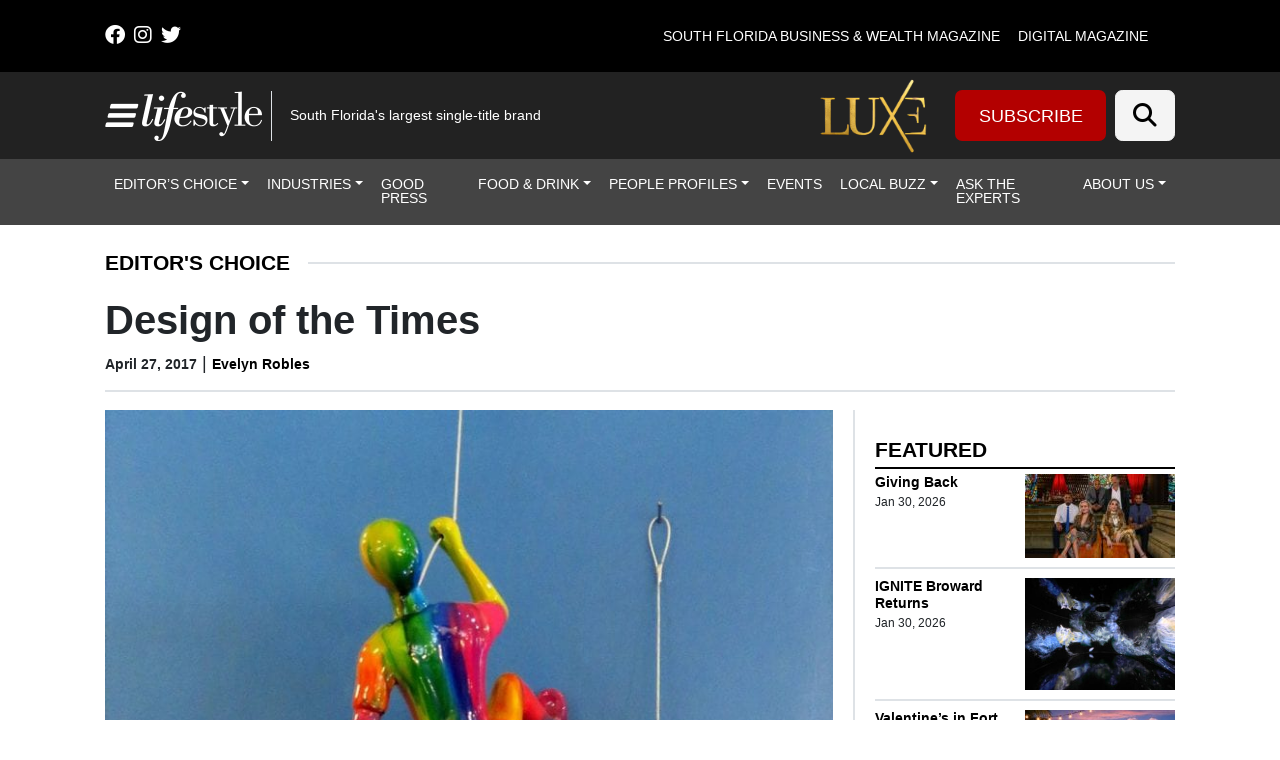

--- FILE ---
content_type: text/html; charset=UTF-8
request_url: https://lmgfl.com/design-of-the-times/
body_size: 36028
content:
<!DOCTYPE html>
<html lang="en-US">
<head>
		<meta charset="UTF-8">
<script>
var gform;gform||(document.addEventListener("gform_main_scripts_loaded",function(){gform.scriptsLoaded=!0}),document.addEventListener("gform/theme/scripts_loaded",function(){gform.themeScriptsLoaded=!0}),window.addEventListener("DOMContentLoaded",function(){gform.domLoaded=!0}),gform={domLoaded:!1,scriptsLoaded:!1,themeScriptsLoaded:!1,isFormEditor:()=>"function"==typeof InitializeEditor,callIfLoaded:function(o){return!(!gform.domLoaded||!gform.scriptsLoaded||!gform.themeScriptsLoaded&&!gform.isFormEditor()||(gform.isFormEditor()&&console.warn("The use of gform.initializeOnLoaded() is deprecated in the form editor context and will be removed in Gravity Forms 3.1."),o(),0))},initializeOnLoaded:function(o){gform.callIfLoaded(o)||(document.addEventListener("gform_main_scripts_loaded",()=>{gform.scriptsLoaded=!0,gform.callIfLoaded(o)}),document.addEventListener("gform/theme/scripts_loaded",()=>{gform.themeScriptsLoaded=!0,gform.callIfLoaded(o)}),window.addEventListener("DOMContentLoaded",()=>{gform.domLoaded=!0,gform.callIfLoaded(o)}))},hooks:{action:{},filter:{}},addAction:function(o,r,e,t){gform.addHook("action",o,r,e,t)},addFilter:function(o,r,e,t){gform.addHook("filter",o,r,e,t)},doAction:function(o){gform.doHook("action",o,arguments)},applyFilters:function(o){return gform.doHook("filter",o,arguments)},removeAction:function(o,r){gform.removeHook("action",o,r)},removeFilter:function(o,r,e){gform.removeHook("filter",o,r,e)},addHook:function(o,r,e,t,n){null==gform.hooks[o][r]&&(gform.hooks[o][r]=[]);var d=gform.hooks[o][r];null==n&&(n=r+"_"+d.length),gform.hooks[o][r].push({tag:n,callable:e,priority:t=null==t?10:t})},doHook:function(r,o,e){var t;if(e=Array.prototype.slice.call(e,1),null!=gform.hooks[r][o]&&((o=gform.hooks[r][o]).sort(function(o,r){return o.priority-r.priority}),o.forEach(function(o){"function"!=typeof(t=o.callable)&&(t=window[t]),"action"==r?t.apply(null,e):e[0]=t.apply(null,e)})),"filter"==r)return e[0]},removeHook:function(o,r,t,n){var e;null!=gform.hooks[o][r]&&(e=(e=gform.hooks[o][r]).filter(function(o,r,e){return!!(null!=n&&n!=o.tag||null!=t&&t!=o.priority)}),gform.hooks[o][r]=e)}});
</script>

	<meta name="viewport" content="width=device-width, initial-scale=1, shrink-to-fit=no">
	<link rel="profile" href="https://gmpg.org/xfn/11">
	<link rel="stylesheet" href="https://cdnjs.cloudflare.com/ajax/libs/font-awesome/6.4.2/css/all.min.css" integrity="sha512-z3gLpd7yknf1YoNbCzqRKc4qyor8gaKU1qmn+CShxbuBusANI9QpRohGBreCFkKxLhei6S9CQXFEbbKuqLg0DA==" crossorigin="anonymous" referrerpolicy="no-referrer" />
	<meta name='robots' content='index, follow, max-image-preview:large, max-snippet:-1, max-video-preview:-1' />
	<style>img:is([sizes="auto" i], [sizes^="auto," i]) { contain-intrinsic-size: 3000px 1500px }</style>
	
<!-- Google Tag Manager for WordPress by gtm4wp.com -->
<script data-cfasync="false" data-pagespeed-no-defer>
	var gtm4wp_datalayer_name = "dataLayer";
	var dataLayer = dataLayer || [];
</script>
<!-- End Google Tag Manager for WordPress by gtm4wp.com -->		<!-- Global site tag (gtag.js) - Google Analytics -->
		<script type="text/javascript" async src="https://www.googletagmanager.com/gtag/js?id=G-60H20VHS4B"></script>
		<script type="text/javascript">
			window.dataLayer = window.dataLayer || [];
			function gtag(){dataLayer.push(arguments);}
			gtag('js', new Date());

			gtag('config', 'G-60H20VHS4B');
		</script>
		
	<!-- This site is optimized with the Yoast SEO plugin v26.6 - https://yoast.com/wordpress/plugins/seo/ -->
	<title>Design of the Times | Lifestyle Media Group</title>
	<link rel="canonical" href="https://lmgfl.com/design-of-the-times/" />
	<meta property="og:locale" content="en_US" />
	<meta property="og:type" content="article" />
	<meta property="og:title" content="Design of the Times | Lifestyle Media Group" />
	<meta property="og:description" content="Wall Statements The biz: Adam’s Interiors The buzz: While one-dimensional paintings add color to a room, bright, three-dimensional wall art goes another step further—it creates depth. Jonathan Farkas, marketing director at Adam’s Interiors, says that the hottest trend in accessories is wall sculptures, especially those that make a statement in a room. “Not only does" />
	<meta property="og:url" content="https://lmgfl.com/design-of-the-times/" />
	<meta property="og:site_name" content="Lifestyle Media Group" />
	<meta property="article:publisher" content="https://www.facebook.com/LifestyleMagazines/" />
	<meta property="article:published_time" content="2017-04-27T00:00:00+00:00" />
	<meta property="article:modified_time" content="2018-11-27T20:51:13+00:00" />
	<meta property="og:image" content="https://lmgfl.com/wp-content/uploads/2018/08/ADAMSclimber2.jpg" />
	<meta property="og:image:width" content="795" />
	<meta property="og:image:height" content="1080" />
	<meta property="og:image:type" content="image/jpeg" />
	<meta name="author" content="Evelyn Robles" />
	<meta name="twitter:card" content="summary_large_image" />
	<meta name="twitter:creator" content="@lifestylemagfl" />
	<meta name="twitter:site" content="@lifestylemagfl" />
	<meta name="twitter:label1" content="Written by" />
	<meta name="twitter:data1" content="Evelyn Robles" />
	<meta name="twitter:label2" content="Est. reading time" />
	<meta name="twitter:data2" content="5 minutes" />
	<script type="application/ld+json" class="yoast-schema-graph">{"@context":"https://schema.org","@graph":[{"@type":"Article","@id":"https://lmgfl.com/design-of-the-times/#article","isPartOf":{"@id":"https://lmgfl.com/design-of-the-times/"},"author":{"name":"Evelyn Robles","@id":"https://lmgfl.com/#/schema/person/2200f8f1dec6f5293d2c6cc0453088ac"},"headline":"Design of the Times","datePublished":"2017-04-27T00:00:00+00:00","dateModified":"2018-11-27T20:51:13+00:00","mainEntityOfPage":{"@id":"https://lmgfl.com/design-of-the-times/"},"wordCount":1063,"commentCount":0,"publisher":{"@id":"https://lmgfl.com/#organization"},"image":{"@id":"https://lmgfl.com/design-of-the-times/#primaryimage"},"thumbnailUrl":"https://lmgfl.com/wp-content/uploads/2018/08/ADAMSclimber2.jpg","articleSection":["Editor's Choice","Local Business"],"inLanguage":"en-US","potentialAction":[{"@type":"CommentAction","name":"Comment","target":["https://lmgfl.com/design-of-the-times/#respond"]}]},{"@type":"WebPage","@id":"https://lmgfl.com/design-of-the-times/","url":"https://lmgfl.com/design-of-the-times/","name":"Design of the Times | Lifestyle Media Group","isPartOf":{"@id":"https://lmgfl.com/#website"},"primaryImageOfPage":{"@id":"https://lmgfl.com/design-of-the-times/#primaryimage"},"image":{"@id":"https://lmgfl.com/design-of-the-times/#primaryimage"},"thumbnailUrl":"https://lmgfl.com/wp-content/uploads/2018/08/ADAMSclimber2.jpg","datePublished":"2017-04-27T00:00:00+00:00","dateModified":"2018-11-27T20:51:13+00:00","breadcrumb":{"@id":"https://lmgfl.com/design-of-the-times/#breadcrumb"},"inLanguage":"en-US","potentialAction":[{"@type":"ReadAction","target":["https://lmgfl.com/design-of-the-times/"]}]},{"@type":"ImageObject","inLanguage":"en-US","@id":"https://lmgfl.com/design-of-the-times/#primaryimage","url":"https://lmgfl.com/wp-content/uploads/2018/08/ADAMSclimber2.jpg","contentUrl":"https://lmgfl.com/wp-content/uploads/2018/08/ADAMSclimber2.jpg","width":795,"height":1080},{"@type":"BreadcrumbList","@id":"https://lmgfl.com/design-of-the-times/#breadcrumb","itemListElement":[{"@type":"ListItem","position":1,"name":"Home","item":"https://lmgfl.com/"},{"@type":"ListItem","position":2,"name":"Articles","item":"https://lmgfl.com/?page_id=862"},{"@type":"ListItem","position":3,"name":"Design of the Times"}]},{"@type":"WebSite","@id":"https://lmgfl.com/#website","url":"https://lmgfl.com/","name":"Lifestyle","description":"South Florida&#039;s largest single-title brand","publisher":{"@id":"https://lmgfl.com/#organization"},"alternateName":"Lifestyle Media Group","potentialAction":[{"@type":"SearchAction","target":{"@type":"EntryPoint","urlTemplate":"https://lmgfl.com/?s={search_term_string}"},"query-input":{"@type":"PropertyValueSpecification","valueRequired":true,"valueName":"search_term_string"}}],"inLanguage":"en-US"},{"@type":"Organization","@id":"https://lmgfl.com/#organization","name":"Lifestyle Media Group","url":"https://lmgfl.com/","logo":{"@type":"ImageObject","inLanguage":"en-US","@id":"https://lmgfl.com/#/schema/logo/image/","url":"","contentUrl":"","caption":"Lifestyle Media Group"},"image":{"@id":"https://lmgfl.com/#/schema/logo/image/"},"sameAs":["https://www.facebook.com/LifestyleMagazines/","https://x.com/lifestylemagfl"]},{"@type":"Person","@id":"https://lmgfl.com/#/schema/person/2200f8f1dec6f5293d2c6cc0453088ac","name":"Evelyn Robles","image":{"@type":"ImageObject","inLanguage":"en-US","@id":"https://lmgfl.com/#/schema/person/image/","url":"https://secure.gravatar.com/avatar/46c3dbada60a2da6de4478b694b98541e25af3a9efa21e57352105988dd0eb18?s=96&d=mm&r=g","contentUrl":"https://secure.gravatar.com/avatar/46c3dbada60a2da6de4478b694b98541e25af3a9efa21e57352105988dd0eb18?s=96&d=mm&r=g","caption":"Evelyn Robles"},"url":"https://lmgfl.com/author/erobles/"}]}</script>
	<!-- / Yoast SEO plugin. -->


<link rel='dns-prefetch' href='//cdn.broadstreetads.com' />
<link rel='dns-prefetch' href='//kit.fontawesome.com' />
<link rel='dns-prefetch' href='//www.googletagmanager.com' />
<link rel="alternate" type="application/rss+xml" title="Lifestyle Media Group &raquo; Feed" href="https://lmgfl.com/feed/" />
<link rel="alternate" type="application/rss+xml" title="Lifestyle Media Group &raquo; Comments Feed" href="https://lmgfl.com/comments/feed/" />
<script>
window._wpemojiSettings = {"baseUrl":"https:\/\/s.w.org\/images\/core\/emoji\/16.0.1\/72x72\/","ext":".png","svgUrl":"https:\/\/s.w.org\/images\/core\/emoji\/16.0.1\/svg\/","svgExt":".svg","source":{"concatemoji":"https:\/\/lmgfl.com\/wp-includes\/js\/wp-emoji-release.min.js?ver=36267fbe760017e3302dc4e38b97bca5"}};
/*! This file is auto-generated */
!function(s,n){var o,i,e;function c(e){try{var t={supportTests:e,timestamp:(new Date).valueOf()};sessionStorage.setItem(o,JSON.stringify(t))}catch(e){}}function p(e,t,n){e.clearRect(0,0,e.canvas.width,e.canvas.height),e.fillText(t,0,0);var t=new Uint32Array(e.getImageData(0,0,e.canvas.width,e.canvas.height).data),a=(e.clearRect(0,0,e.canvas.width,e.canvas.height),e.fillText(n,0,0),new Uint32Array(e.getImageData(0,0,e.canvas.width,e.canvas.height).data));return t.every(function(e,t){return e===a[t]})}function u(e,t){e.clearRect(0,0,e.canvas.width,e.canvas.height),e.fillText(t,0,0);for(var n=e.getImageData(16,16,1,1),a=0;a<n.data.length;a++)if(0!==n.data[a])return!1;return!0}function f(e,t,n,a){switch(t){case"flag":return n(e,"\ud83c\udff3\ufe0f\u200d\u26a7\ufe0f","\ud83c\udff3\ufe0f\u200b\u26a7\ufe0f")?!1:!n(e,"\ud83c\udde8\ud83c\uddf6","\ud83c\udde8\u200b\ud83c\uddf6")&&!n(e,"\ud83c\udff4\udb40\udc67\udb40\udc62\udb40\udc65\udb40\udc6e\udb40\udc67\udb40\udc7f","\ud83c\udff4\u200b\udb40\udc67\u200b\udb40\udc62\u200b\udb40\udc65\u200b\udb40\udc6e\u200b\udb40\udc67\u200b\udb40\udc7f");case"emoji":return!a(e,"\ud83e\udedf")}return!1}function g(e,t,n,a){var r="undefined"!=typeof WorkerGlobalScope&&self instanceof WorkerGlobalScope?new OffscreenCanvas(300,150):s.createElement("canvas"),o=r.getContext("2d",{willReadFrequently:!0}),i=(o.textBaseline="top",o.font="600 32px Arial",{});return e.forEach(function(e){i[e]=t(o,e,n,a)}),i}function t(e){var t=s.createElement("script");t.src=e,t.defer=!0,s.head.appendChild(t)}"undefined"!=typeof Promise&&(o="wpEmojiSettingsSupports",i=["flag","emoji"],n.supports={everything:!0,everythingExceptFlag:!0},e=new Promise(function(e){s.addEventListener("DOMContentLoaded",e,{once:!0})}),new Promise(function(t){var n=function(){try{var e=JSON.parse(sessionStorage.getItem(o));if("object"==typeof e&&"number"==typeof e.timestamp&&(new Date).valueOf()<e.timestamp+604800&&"object"==typeof e.supportTests)return e.supportTests}catch(e){}return null}();if(!n){if("undefined"!=typeof Worker&&"undefined"!=typeof OffscreenCanvas&&"undefined"!=typeof URL&&URL.createObjectURL&&"undefined"!=typeof Blob)try{var e="postMessage("+g.toString()+"("+[JSON.stringify(i),f.toString(),p.toString(),u.toString()].join(",")+"));",a=new Blob([e],{type:"text/javascript"}),r=new Worker(URL.createObjectURL(a),{name:"wpTestEmojiSupports"});return void(r.onmessage=function(e){c(n=e.data),r.terminate(),t(n)})}catch(e){}c(n=g(i,f,p,u))}t(n)}).then(function(e){for(var t in e)n.supports[t]=e[t],n.supports.everything=n.supports.everything&&n.supports[t],"flag"!==t&&(n.supports.everythingExceptFlag=n.supports.everythingExceptFlag&&n.supports[t]);n.supports.everythingExceptFlag=n.supports.everythingExceptFlag&&!n.supports.flag,n.DOMReady=!1,n.readyCallback=function(){n.DOMReady=!0}}).then(function(){return e}).then(function(){var e;n.supports.everything||(n.readyCallback(),(e=n.source||{}).concatemoji?t(e.concatemoji):e.wpemoji&&e.twemoji&&(t(e.twemoji),t(e.wpemoji)))}))}((window,document),window._wpemojiSettings);
</script>

<style id='wp-emoji-styles-inline-css'>

	img.wp-smiley, img.emoji {
		display: inline !important;
		border: none !important;
		box-shadow: none !important;
		height: 1em !important;
		width: 1em !important;
		margin: 0 0.07em !important;
		vertical-align: -0.1em !important;
		background: none !important;
		padding: 0 !important;
	}
</style>
<link rel='stylesheet' id='wp-block-library-css' href='https://lmgfl.com/wp-includes/css/dist/block-library/style.min.css?ver=36267fbe760017e3302dc4e38b97bca5' media='all' />
<style id='classic-theme-styles-inline-css'>
/*! This file is auto-generated */
.wp-block-button__link{color:#fff;background-color:#32373c;border-radius:9999px;box-shadow:none;text-decoration:none;padding:calc(.667em + 2px) calc(1.333em + 2px);font-size:1.125em}.wp-block-file__button{background:#32373c;color:#fff;text-decoration:none}
</style>
<style id='global-styles-inline-css'>
:root{--wp--preset--aspect-ratio--square: 1;--wp--preset--aspect-ratio--4-3: 4/3;--wp--preset--aspect-ratio--3-4: 3/4;--wp--preset--aspect-ratio--3-2: 3/2;--wp--preset--aspect-ratio--2-3: 2/3;--wp--preset--aspect-ratio--16-9: 16/9;--wp--preset--aspect-ratio--9-16: 9/16;--wp--preset--color--black: #000000;--wp--preset--color--cyan-bluish-gray: #abb8c3;--wp--preset--color--white: #fff;--wp--preset--color--pale-pink: #f78da7;--wp--preset--color--vivid-red: #cf2e2e;--wp--preset--color--luminous-vivid-orange: #ff6900;--wp--preset--color--luminous-vivid-amber: #fcb900;--wp--preset--color--light-green-cyan: #7bdcb5;--wp--preset--color--vivid-green-cyan: #00d084;--wp--preset--color--pale-cyan-blue: #8ed1fc;--wp--preset--color--vivid-cyan-blue: #0693e3;--wp--preset--color--vivid-purple: #9b51e0;--wp--preset--color--blue: #0d6efd;--wp--preset--color--indigo: #6610f2;--wp--preset--color--purple: #6f42c1;--wp--preset--color--pink: #d63384;--wp--preset--color--red: #dc3545;--wp--preset--color--orange: #fd7e14;--wp--preset--color--yellow: #ffc107;--wp--preset--color--green: #198754;--wp--preset--color--teal: #20c997;--wp--preset--color--cyan: #0dcaf0;--wp--preset--color--gray: #6c757d;--wp--preset--color--gray-dark: #343a40;--wp--preset--gradient--vivid-cyan-blue-to-vivid-purple: linear-gradient(135deg,rgba(6,147,227,1) 0%,rgb(155,81,224) 100%);--wp--preset--gradient--light-green-cyan-to-vivid-green-cyan: linear-gradient(135deg,rgb(122,220,180) 0%,rgb(0,208,130) 100%);--wp--preset--gradient--luminous-vivid-amber-to-luminous-vivid-orange: linear-gradient(135deg,rgba(252,185,0,1) 0%,rgba(255,105,0,1) 100%);--wp--preset--gradient--luminous-vivid-orange-to-vivid-red: linear-gradient(135deg,rgba(255,105,0,1) 0%,rgb(207,46,46) 100%);--wp--preset--gradient--very-light-gray-to-cyan-bluish-gray: linear-gradient(135deg,rgb(238,238,238) 0%,rgb(169,184,195) 100%);--wp--preset--gradient--cool-to-warm-spectrum: linear-gradient(135deg,rgb(74,234,220) 0%,rgb(151,120,209) 20%,rgb(207,42,186) 40%,rgb(238,44,130) 60%,rgb(251,105,98) 80%,rgb(254,248,76) 100%);--wp--preset--gradient--blush-light-purple: linear-gradient(135deg,rgb(255,206,236) 0%,rgb(152,150,240) 100%);--wp--preset--gradient--blush-bordeaux: linear-gradient(135deg,rgb(254,205,165) 0%,rgb(254,45,45) 50%,rgb(107,0,62) 100%);--wp--preset--gradient--luminous-dusk: linear-gradient(135deg,rgb(255,203,112) 0%,rgb(199,81,192) 50%,rgb(65,88,208) 100%);--wp--preset--gradient--pale-ocean: linear-gradient(135deg,rgb(255,245,203) 0%,rgb(182,227,212) 50%,rgb(51,167,181) 100%);--wp--preset--gradient--electric-grass: linear-gradient(135deg,rgb(202,248,128) 0%,rgb(113,206,126) 100%);--wp--preset--gradient--midnight: linear-gradient(135deg,rgb(2,3,129) 0%,rgb(40,116,252) 100%);--wp--preset--font-size--small: 13px;--wp--preset--font-size--medium: 20px;--wp--preset--font-size--large: 36px;--wp--preset--font-size--x-large: 42px;--wp--preset--spacing--20: 0.44rem;--wp--preset--spacing--30: 0.67rem;--wp--preset--spacing--40: 1rem;--wp--preset--spacing--50: 1.5rem;--wp--preset--spacing--60: 2.25rem;--wp--preset--spacing--70: 3.38rem;--wp--preset--spacing--80: 5.06rem;--wp--preset--shadow--natural: 6px 6px 9px rgba(0, 0, 0, 0.2);--wp--preset--shadow--deep: 12px 12px 50px rgba(0, 0, 0, 0.4);--wp--preset--shadow--sharp: 6px 6px 0px rgba(0, 0, 0, 0.2);--wp--preset--shadow--outlined: 6px 6px 0px -3px rgba(255, 255, 255, 1), 6px 6px rgba(0, 0, 0, 1);--wp--preset--shadow--crisp: 6px 6px 0px rgba(0, 0, 0, 1);}:where(.is-layout-flex){gap: 0.5em;}:where(.is-layout-grid){gap: 0.5em;}body .is-layout-flex{display: flex;}.is-layout-flex{flex-wrap: wrap;align-items: center;}.is-layout-flex > :is(*, div){margin: 0;}body .is-layout-grid{display: grid;}.is-layout-grid > :is(*, div){margin: 0;}:where(.wp-block-columns.is-layout-flex){gap: 2em;}:where(.wp-block-columns.is-layout-grid){gap: 2em;}:where(.wp-block-post-template.is-layout-flex){gap: 1.25em;}:where(.wp-block-post-template.is-layout-grid){gap: 1.25em;}.has-black-color{color: var(--wp--preset--color--black) !important;}.has-cyan-bluish-gray-color{color: var(--wp--preset--color--cyan-bluish-gray) !important;}.has-white-color{color: var(--wp--preset--color--white) !important;}.has-pale-pink-color{color: var(--wp--preset--color--pale-pink) !important;}.has-vivid-red-color{color: var(--wp--preset--color--vivid-red) !important;}.has-luminous-vivid-orange-color{color: var(--wp--preset--color--luminous-vivid-orange) !important;}.has-luminous-vivid-amber-color{color: var(--wp--preset--color--luminous-vivid-amber) !important;}.has-light-green-cyan-color{color: var(--wp--preset--color--light-green-cyan) !important;}.has-vivid-green-cyan-color{color: var(--wp--preset--color--vivid-green-cyan) !important;}.has-pale-cyan-blue-color{color: var(--wp--preset--color--pale-cyan-blue) !important;}.has-vivid-cyan-blue-color{color: var(--wp--preset--color--vivid-cyan-blue) !important;}.has-vivid-purple-color{color: var(--wp--preset--color--vivid-purple) !important;}.has-black-background-color{background-color: var(--wp--preset--color--black) !important;}.has-cyan-bluish-gray-background-color{background-color: var(--wp--preset--color--cyan-bluish-gray) !important;}.has-white-background-color{background-color: var(--wp--preset--color--white) !important;}.has-pale-pink-background-color{background-color: var(--wp--preset--color--pale-pink) !important;}.has-vivid-red-background-color{background-color: var(--wp--preset--color--vivid-red) !important;}.has-luminous-vivid-orange-background-color{background-color: var(--wp--preset--color--luminous-vivid-orange) !important;}.has-luminous-vivid-amber-background-color{background-color: var(--wp--preset--color--luminous-vivid-amber) !important;}.has-light-green-cyan-background-color{background-color: var(--wp--preset--color--light-green-cyan) !important;}.has-vivid-green-cyan-background-color{background-color: var(--wp--preset--color--vivid-green-cyan) !important;}.has-pale-cyan-blue-background-color{background-color: var(--wp--preset--color--pale-cyan-blue) !important;}.has-vivid-cyan-blue-background-color{background-color: var(--wp--preset--color--vivid-cyan-blue) !important;}.has-vivid-purple-background-color{background-color: var(--wp--preset--color--vivid-purple) !important;}.has-black-border-color{border-color: var(--wp--preset--color--black) !important;}.has-cyan-bluish-gray-border-color{border-color: var(--wp--preset--color--cyan-bluish-gray) !important;}.has-white-border-color{border-color: var(--wp--preset--color--white) !important;}.has-pale-pink-border-color{border-color: var(--wp--preset--color--pale-pink) !important;}.has-vivid-red-border-color{border-color: var(--wp--preset--color--vivid-red) !important;}.has-luminous-vivid-orange-border-color{border-color: var(--wp--preset--color--luminous-vivid-orange) !important;}.has-luminous-vivid-amber-border-color{border-color: var(--wp--preset--color--luminous-vivid-amber) !important;}.has-light-green-cyan-border-color{border-color: var(--wp--preset--color--light-green-cyan) !important;}.has-vivid-green-cyan-border-color{border-color: var(--wp--preset--color--vivid-green-cyan) !important;}.has-pale-cyan-blue-border-color{border-color: var(--wp--preset--color--pale-cyan-blue) !important;}.has-vivid-cyan-blue-border-color{border-color: var(--wp--preset--color--vivid-cyan-blue) !important;}.has-vivid-purple-border-color{border-color: var(--wp--preset--color--vivid-purple) !important;}.has-vivid-cyan-blue-to-vivid-purple-gradient-background{background: var(--wp--preset--gradient--vivid-cyan-blue-to-vivid-purple) !important;}.has-light-green-cyan-to-vivid-green-cyan-gradient-background{background: var(--wp--preset--gradient--light-green-cyan-to-vivid-green-cyan) !important;}.has-luminous-vivid-amber-to-luminous-vivid-orange-gradient-background{background: var(--wp--preset--gradient--luminous-vivid-amber-to-luminous-vivid-orange) !important;}.has-luminous-vivid-orange-to-vivid-red-gradient-background{background: var(--wp--preset--gradient--luminous-vivid-orange-to-vivid-red) !important;}.has-very-light-gray-to-cyan-bluish-gray-gradient-background{background: var(--wp--preset--gradient--very-light-gray-to-cyan-bluish-gray) !important;}.has-cool-to-warm-spectrum-gradient-background{background: var(--wp--preset--gradient--cool-to-warm-spectrum) !important;}.has-blush-light-purple-gradient-background{background: var(--wp--preset--gradient--blush-light-purple) !important;}.has-blush-bordeaux-gradient-background{background: var(--wp--preset--gradient--blush-bordeaux) !important;}.has-luminous-dusk-gradient-background{background: var(--wp--preset--gradient--luminous-dusk) !important;}.has-pale-ocean-gradient-background{background: var(--wp--preset--gradient--pale-ocean) !important;}.has-electric-grass-gradient-background{background: var(--wp--preset--gradient--electric-grass) !important;}.has-midnight-gradient-background{background: var(--wp--preset--gradient--midnight) !important;}.has-small-font-size{font-size: var(--wp--preset--font-size--small) !important;}.has-medium-font-size{font-size: var(--wp--preset--font-size--medium) !important;}.has-large-font-size{font-size: var(--wp--preset--font-size--large) !important;}.has-x-large-font-size{font-size: var(--wp--preset--font-size--x-large) !important;}
:where(.wp-block-post-template.is-layout-flex){gap: 1.25em;}:where(.wp-block-post-template.is-layout-grid){gap: 1.25em;}
:where(.wp-block-columns.is-layout-flex){gap: 2em;}:where(.wp-block-columns.is-layout-grid){gap: 2em;}
:root :where(.wp-block-pullquote){font-size: 1.5em;line-height: 1.6;}
</style>
<link rel='stylesheet' id='wp-color-picker-css' href='https://lmgfl.com/wp-admin/css/color-picker.min.css?ver=36267fbe760017e3302dc4e38b97bca5' media='all' />
<link rel='stylesheet' id='simply-gallery-block-frontend-css' href='https://lmgfl.com/wp-content/plugins/simply-gallery-block-premium/blocks/pgc_sgb.min.style.css?ver=3.2.8' media='all' />
<link rel='stylesheet' id='pgc-simply-gallery-plugin-lightbox-style-css' href='https://lmgfl.com/wp-content/plugins/simply-gallery-block-premium/plugins/pgc_sgb_lightbox.min.style.css?ver=3.2.8' media='all' />
<link rel='stylesheet' id='cff-css' href='https://lmgfl.com/wp-content/plugins/custom-facebook-feed-pro/assets/css/cff-style.min.css?ver=4.7.4' media='all' />
<link rel='stylesheet' id='child-understrap-styles-css' href='https://lmgfl.com/wp-content/themes/lifestyle-brand-theme-child/css/child-theme.min.css?ver=0.0.7' media='all' />
<script src="https://lmgfl.com/wp-includes/js/jquery/jquery.min.js?ver=3.7.1" id="jquery-core-js"></script>
<script src="https://lmgfl.com/wp-includes/js/jquery/jquery-migrate.min.js?ver=3.4.1" id="jquery-migrate-js"></script>
<script src="https://cdn.broadstreetads.com/init-2.min.js?ver=36267fbe760017e3302dc4e38b97bca5" id="broadstreet-cdn-js"></script>
<script id="broadstreet-cdn-js-after">
	function broadstreet_ad_check(zoneId, data) {
        var ads = document.getElementsByTagName("broadstreet-zone");
        for (var i = 0; i < ads.length; i++) {
            var zone = ads[i].getAttribute('zone-id');
            //if this zone get rid of container if empty
            if (zone == zoneId) {
                if ( ads[i].closest(".broadstreet-zone-container") != null && (ads[i].innerHTML === "" || ads[i].getElementsByTagName('div')[0].innerHTML === "") ) {
                    ads[i].closest(".broadstreet-zone-container").style.display = "none";
                    //also get rid of widget container boarders
                    // if (ads[i].closest(".bcx_ad_widget") != null) {
                    //     ads[i].closest(".bcx_ad_widget").style.display = "none";
                    // }
                } else if ( ads[i].closest(".broadstreet-zone-container") != null ) {
                    //ensures ads get displayed
                    ads[i].closest(".broadstreet-zone-container").style.display = "block";
                    //also get rid of widget container boarders
                    // if (ads[i].closest(".bcx_ad_widget") != null) {
                    //     ads[i].closest(".bcx_ad_widget").style.display = "block";
                    // }
                }
            }
            //set height,width,alt of ad images
            var imgs = ads[i].getElementsByTagName('img');
            if (imgs) {
                for (var j = 0; j < imgs.length; j++) {
                    var height = imgs[j].naturalHeight;
                    var width = imgs[j].naturalWidth;
                    if (!imgs[j].getAttribute('height') && height) {
                        imgs[j].height = height;
                    }
                    if (!imgs[j].getAttribute('width') && width) {
                        imgs[j].width = width;
                    }
                    if (!imgs[j].alt){
                        imgs[j].alt = 'Advertisement';
                    }
                }
            }
        }
        //resize_iframe_ads();
    }
    
    function broadstreet_init() {
        if(typeof broadstreet=='undefined') {
            setTimeout(function(){broadstreet_init()},100);
            return;
        }
        broadstreet.watch({"networkId": "6214", "callback": "broadstreet_ad_check"});
    }
    broadstreet_init();
</script>
<script src="https://kit.fontawesome.com/d061d916c5.js?ver=36267fbe760017e3302dc4e38b97bca5" crossorigin="anonymous" type="text/javascript"></script>

<!-- Google tag (gtag.js) snippet added by Site Kit -->
<!-- Google Analytics snippet added by Site Kit -->
<script src="https://www.googletagmanager.com/gtag/js?id=GT-PZSPKJ37" id="google_gtagjs-js" async></script>
<script id="google_gtagjs-js-after">
window.dataLayer = window.dataLayer || [];function gtag(){dataLayer.push(arguments);}
gtag("set","linker",{"domains":["lmgfl.com"]});
gtag("js", new Date());
gtag("set", "developer_id.dZTNiMT", true);
gtag("config", "GT-PZSPKJ37");
 window._googlesitekit = window._googlesitekit || {}; window._googlesitekit.throttledEvents = []; window._googlesitekit.gtagEvent = (name, data) => { var key = JSON.stringify( { name, data } ); if ( !! window._googlesitekit.throttledEvents[ key ] ) { return; } window._googlesitekit.throttledEvents[ key ] = true; setTimeout( () => { delete window._googlesitekit.throttledEvents[ key ]; }, 5 ); gtag( "event", name, { ...data, event_source: "site-kit" } ); };
</script>
<link rel="https://api.w.org/" href="https://lmgfl.com/wp-json/" /><link rel="alternate" title="JSON" type="application/json" href="https://lmgfl.com/wp-json/wp/v2/posts/11642" /><link rel="EditURI" type="application/rsd+xml" title="RSD" href="https://lmgfl.com/xmlrpc.php?rsd" />

<link rel='shortlink' href='https://lmgfl.com/?p=11642' />
<link rel="alternate" title="oEmbed (JSON)" type="application/json+oembed" href="https://lmgfl.com/wp-json/oembed/1.0/embed?url=https%3A%2F%2Flmgfl.com%2Fdesign-of-the-times%2F" />
<link rel="alternate" title="oEmbed (XML)" type="text/xml+oembed" href="https://lmgfl.com/wp-json/oembed/1.0/embed?url=https%3A%2F%2Flmgfl.com%2Fdesign-of-the-times%2F&#038;format=xml" />
<!-- Custom Facebook Feed JS vars -->
<script type="text/javascript">
var cffsiteurl = "https://lmgfl.com/wp-content/plugins";
var cffajaxurl = "https://lmgfl.com/wp-admin/admin-ajax.php";


var cfflinkhashtags = "false";
</script>
<meta name="generator" content="Site Kit by Google 1.168.0" /><noscript><style>.simply-gallery-amp{ display: block !important; }</style></noscript><noscript><style>.sgb-preloader{ display: none !important; }</style></noscript>
<!-- Google Tag Manager for WordPress by gtm4wp.com -->
<!-- GTM Container placement set to manual -->
<script data-cfasync="false" data-pagespeed-no-defer>
	var dataLayer_content = {"visitorLoginState":"logged-out","visitorType":"visitor-logged-out","pagePostType":"post","pagePostType2":"single-post","pageCategory":["editors-choice","local-business"],"pagePostAuthor":"Evelyn Robles"};
	dataLayer.push( dataLayer_content );
</script>
<script data-cfasync="false" data-pagespeed-no-defer>
(function(w,d,s,l,i){w[l]=w[l]||[];w[l].push({'gtm.start':
new Date().getTime(),event:'gtm.js'});var f=d.getElementsByTagName(s)[0],
j=d.createElement(s),dl=l!='dataLayer'?'&l='+l:'';j.async=true;j.src=
'//www.googletagmanager.com/gtm.js?id='+i+dl;f.parentNode.insertBefore(j,f);
})(window,document,'script','dataLayer','GTM-5KR5CW3');
</script>
<!-- End Google Tag Manager for WordPress by gtm4wp.com -->    <style type="text/css" id="theme-option-css">
	.site {
		background-color: #ffffff;
	}
	.multisite-nav-bg-color{
		background-color: #000000;
	}
	.header-bg-color{
		background-color: #222222;
	}
	.header-text-color,
	.header-text-color a,
	.navbar-toggler .fa-bars {
		color: #ffffff;
	}
	.subscribe-bg-color,
	.subscribe-bg-color:hover {
		background-color: #b30000;
	}
	.subscribe-text-color,
	.subscribe-text-color a,
	a.subscribe-text-color,
	.subscribe-text-color a:hover,
	a.subscribe-text-color:hover {
		color: #ffffff;
	}
	.primary-nav-bg-color,
	.primary-nav-bg-color .dropdown-menu{
		background-color: #444444;
	}
	#header-menu > li {
		border-bottom: 2px solid #444444;
	}
	.primary-nav-text-color,
	.primary-nav-text-color a,
	.primary-nav-bg-color .dropdown-menu {
		color: #ffffff;
	}
	.primary-nav-bg-color .dropdown-menu,
	#header-nav .nav-link:focus, 
	#header-nav .nav-link:hover,
	#header-nav .dropdown-item:hover,
	#header-nav .dropdown-item:focus {
		color: #ffffff;
	}
	.navbar #header-menu .dropdown-item:hover {
		background-color: #876f40;
	}
	#navbarNavOffcanvas .search-form button {
		background-color: #000000	}
	#navbarNavOffcanvas {
		border-right-color: #000000	}
	#navbarNavOffcanvas .search-form .fa-search::before {
		color: #ffffff;
	}
	.flyout-nav-bg-color,
	#main-menu .nav-item ul,
	#main-menu .dropdown-item,
	#main-menu .dropdown-item:hover,
	#main-menu .dropdown-item:focus {
		background-color: #242424;
	}
	.close-btn-color,
	.flyout-nav-text-color,
	.flyout-nav-text-color a,
	#flyout-resources .nav-link,
	#main-menu .nav-link,
	#main-menu .nav-item ul {
		color: #ffffff;
	}
	#main-menu .nav-link:hover,
	#main-menu .nav-link:focus,
	#main-menu .dropdown-item:hover,
	#main-menu .dropdown-item:focus {
		color: #c69500;
	}
	ul.dropdown-menu.show, 
	ul.dropdown-menu.show .menu-item a {
		background-color: #0a0a0a !important;
	}
	.flyout-rectangle-bg-color {
		background-color: #000000;
	}
	.flyout-rectangle-text-color {
		color: #ffffff;
	}
	.footer-bg-color,
	.footer-bg-color .multisite-nav-bg-color {
		background-color: #000000;
	}
	.footer-text-color,
	.footer-text-color ul a,
	.footer-text-color ul a:hover,
	.be-ix-link-block .be-related-link-container .be-label,
	.be-ix-link-block .be-related-link-container .be-list .be-list-item .be-related-link {
		color: #ffffff;
	}
	.legal-footer-bg-color,
	.legal-footer-bg-color .list-group-item{
		background-color: #000000;
	}
	.legal-footer-text-color,
	.legal-footer-text-color a,
	.legal-footer-text-color .list-group-item{
		color: #ffffff;
	}
	.text-primary {
		color: #a98236 !important;
	}
	.bg-primary {
		background-color: #a98236 !important;
	}
	.border-primary {
		border-color: #a98236 !important;
	}
	.btn-primary {
	    background-color: #a98236 !important;
	    border-color: #a98236 !important;
	}
	.btn-primary.inverse {
	    background-color: #ffffff !important;
		color: #a98236 !important;
	    border-color: #a98236 !important;
	}
	.monogram.circle:hover {
		background-color: #a98236 !important;
	}
	.text-secondary {
		color: #0a0405 !important;
	}
	.bg-secondary {
		background-color: #0a0405 !important;
	}
	.border-secondary {
		border-color: #0a0405 !important;
	}
	.btn-secondary {
	    background-color: #0a0405 !important;
	    border-color: #0a0405 !important;
	}
	#wrapper-footer .btn-secondary {
	    border-color: #a98236 !important;
	}
	.text-warning {
		color: #f18020 !important;
	}
	.bg-warning {
		background-color: #f18020 !important;
	}
	.border-warning {
		border-color: #f18020 !important;
	}
	.btn-warning {
	    background-color: #f18020 !important;
	    border-color: #f18020 !important;
	}
	.text-success {
		color: #0aa14c !important;
	}
	.bg-success {
		background-color: #0aa14c !important;
	}
	.border-success {
		border-color: #0aa14c !important;
	}
	.btn-success {
	    background-color: #0aa14c !important;
	    border-color: #0aa14c !important;
	}
	.text-danger {
		color: #f5cc34 !important;
	}
	.bg-danger {
		background-color: #f5cc34 !important;
	}
	.border-danger {
		border-color: #f5cc34 !important;
	}
	.btn-danger {
	    background-color: #f5cc34 !important;
	    border-color: #f5cc34 !important;
	}
	.text-dark {
		color: #363636 !important;
	}
	.bg-dark {
		background-color: #363636 !important;
	}
	.border-dark {
		border-color: #363636 !important;
	}
	.btn-dark {
	    background-color: #363636 !important;
	    border-color: #363636 !important;
	}
	.text-light {
		color: #f4f4f4 !important;
	}
	.bg-light {
		background-color: #f4f4f4 !important;
	}
	.border-light {
		border-color: #f4f4f4 !important;
	}
	.btn-light {
	    background-color: #f4f4f4 !important;
	    border-color: #f4f4f4 !important;
	}
	.text-info {
		color: #262626 !important;
	}
	.bg-info {
		background-color: #262626 !important;
	}
	.bg-info .read-now {
		color: #f8ed43 !important;
	}
	.border-info {
		border-color: #262626 !important;
	}
	.btn-info {
	    background-color: #262626 !important;
	    border-color: #262626 !important;
	}
		.text-gradient {
		background: -webkit-linear-gradient(90deg, #a98236, #0a0405 75%) !important;
		-webkit-background-clip: text !important;
		-webkit-text-fill-color: transparent;
	}
	.bg-gradient {
		background: rgb(169,130,54) !important;
		background: linear-gradient(0deg, rgba(169,130,54,1) 0%, rgba(10,4,5,1) 100%) !important;
	}
	.border-gradient {
		border-color: #363636 !important;
	}
	.btn-gradient {
	    background: rgb(169,130,54) !important;
		background: linear-gradient(0deg, rgba(169,130,54,1) 0%, rgba(10,4,5,1) 100%) !important;
	    border-color: #363636 !important;
	}

    </style>    
    <meta name="mobile-web-app-capable" content="yes">
<meta name="apple-mobile-web-app-capable" content="yes">
<meta name="apple-mobile-web-app-title" content="Lifestyle Media Group - South Florida&#039;s largest single-title brand">
<noscript><style>.lazyload[data-src]{display:none !important;}</style></noscript><style>.lazyload{background-image:none !important;}.lazyload:before{background-image:none !important;}</style><link rel="icon" href="https://lmgfl.com/wp-content/uploads/2023/04/cropped-LMG-Brand-Favicon-512x512-1-32x32.png" sizes="32x32" />
<link rel="icon" href="https://lmgfl.com/wp-content/uploads/2023/04/cropped-LMG-Brand-Favicon-512x512-1-192x192.png" sizes="192x192" />
<link rel="apple-touch-icon" href="https://lmgfl.com/wp-content/uploads/2023/04/cropped-LMG-Brand-Favicon-512x512-1-180x180.png" />
<meta name="msapplication-TileImage" content="https://lmgfl.com/wp-content/uploads/2023/04/cropped-LMG-Brand-Favicon-512x512-1-270x270.png" />
		<style id="wp-custom-css">
			.img-fluid{
	max-width: 120px;
}
img.footer-logo.mb-2{
	max-width: 160px;
}

.navbar #header-menu .menu-item .dropdown-menu{
	z-index: 9999;
}
.post-53246 h1, .post-53246 .text-warning{
	display: none;
}

#post-53344 .text-center.h3,#post-53344 .featured-image-container,#post-53344 div:nth-child(3){
	display: none !important;
}

.container.home_subscribe_container .gform_wrapper .form-control:focus,
.container.sidebar_container .gform_wrapper .form-control:focus{
	border: 3px solid #a98236;
}
.alert-secondary, .gform_confirmation_wrapper{
	border: none !important;
	background-color: transparent !important
}
/**************************
 * GRAVITY FORMS 
 * Global Edits 
 ***************************/
.gform_wrapper .gfield_required{
	color: #AD0011 !important;
}
/**************************
 * GRAVITY FORMS 
 * Home Page Subscribe Form, ID# 16 
 ***************************/
.container.home_subscribe_container,.container.sidebar_container {
  background-color: #4d4d4d;  
	border: 2px solid #000000;
    border-radius: 10px;
	-webkit-box-shadow: 0 0.1rem 0.2rem rgba(0,0,0,.25);
    box-shadow: 0 0.1rem 0.2rem rgba(0,0,0,.25);
    padding: 1.6rem;
	text-align: center !important;
	color:#fff;
}
.container.home_subscribe_container .gform_wrapper .gfield_label, .container.home_subscribe_container #gform_16{
	display: block;
	text-align: center;
	color:#fff;
}
.container.home_subscribe_container #gform_16 .gform_body{
	margin-bottom: 0rem;
}
.container.home_subscribe_container .gform_wrapper .form-control{
	border: 3px solid #000;
	font-size: 18px;
}

.container.home_subscribe_container #gform_16 .gform_footer #gform_submit_button_16{
	border-radius: 4px !important;
}

/**************************
 * GRAVITY FORMS 
 * Sidebar Subscribe Form, ID# 18 
 ***************************/
.container.sidebar_container .gform_wrapper .gfield_label, .container.sidebar_container #gform_18{
	display: block;
	text-align: center;
}
.container.sidebar_container #gform_18 #gform_submit_button_18{
	border-radius: 4px !important;
}
#gform_18 #gform_fields_18 #field_18_1 .form-control-lg{
	font-size: 16px;
}
/**************************
 * GRAVITY FORMS 
 * Footer Subscribe Form, ID# 17 
 ***************************/
#gform_17 #gform_fields_17 #field_17_1 .form-control-lg{
	font-size: 16px;
}
#gform_17 #gform_fields_17 #gform_confirmation_message_17 {
    background-color: #333333;
    color: #fff;
    text-align: center;
    padding: 8px;
    border-radius: 8px;
    border: 2px solid #6c542d;
}
/**************************
 * GRAVITY FORMS - FOOTER 
 * Subscribe CTA Button
 ***************************/
.footer-subscribe .btn-primary{
	background-color: #FFBF0F !important;
	color: #000000;
}









.custad_wrapper {
    text-align: center;
    padding: 15px;
}



.fa-bars::before, .fa-navicon::before, .fa-reorder::before{
	font-family: 'FontAwesome' !important;
}


.topBar{
	background: #000000;
	padding-top: 1rem !important;
  padding-bottom: 1rem !important;
}

.multisite-nav-bg-color{
	background: transparent;
	justify-content: end !important;
}

.topBar #multisite-nav{
	padding: 0;
}

.topBar .monogram-logos {
	padding-bottom:0 !important;
}

.topBar .monogram-logos a{
	font-size: 20px;
}

.luxe_img {
  margin-right: 20px;
}

.luxe_img a img {
  width: 120px;
}





		</style>
		</head>

<body class="wp-singular post-template-default single single-post postid-11642 single-format-standard wp-custom-logo wp-embed-responsive wp-theme-understrap wp-child-theme-lifestyle-brand-theme-child group-blog understrap-has-sidebar" itemscope itemtype="http://schema.org/WebSite">

<!-- GTM Container placement set to manual -->
<!-- Google Tag Manager (noscript) -->
				<noscript><iframe src="https://www.googletagmanager.com/ns.html?id=GTM-5KR5CW3" height="0" width="0" style="display:none;visibility:hidden" aria-hidden="true"></iframe></noscript>
<!-- End Google Tag Manager (noscript) --><div class="site" id="page">

	<!-- ******************* The Navbar Area ******************* -->
	<header id="wrapper-navbar" class="">
		<div class="topBar">
			<div class="container">
				<div class="row align-items-center">
					<div class="col-md-6">
						    <div class="monogram-logos d-inline-flex pb-2 fs-4">
            <div class="d-flex me-2">
            <a class="d-flex text-decoration-none text-white" href="https://www.facebook.com/LifestyleMagazines" aria-label="Facebook" target="_blank" rel="noopener noreferrer"><span class="fab fa-facebook-f"></span></a>
        </div>
            <div class="d-flex me-2">
            <a class="d-flex text-decoration-none text-white" href="https://www.instagram.com/lifestylemediagroupfl/" aria-label="Instagram" target="_blank" rel="noopener noreferrer"><span class="fab fa-instagram"></span></a>
        </div>
            <div class="d-flex me-2">
            <a class="d-flex text-decoration-none text-white" href="https://twitter.com/lifestylemagfl" aria-label="Twitter" target="_blank" rel="noopener noreferrer"><span class="fab fa-twitter"></span></a>
        </div>
        </div>
    					</div>
					<div class="col-md-6">
						<nav id="multisite-nav" class="navbar navbar-expand d-none d-lg-flex justify-content-center align-items-center multisite-nav-bg-color"><ul id="menu-top-header-menu" class="navbar-nav"><li id="menu-item-52333" class="menu-item menu-item-type-custom menu-item-object-custom menu-item-52333 d-flex mx-2 justify-content-center align-items-center text-uppercase text-decoration-none fs-8"><a class="text-white"  href="https://sfbwmag.com/">SOUTH FLORIDA BUSINESS &#038; WEALTH MAGAZINE</a></li>
<li id="menu-item-53748" class="menu-item menu-item-type-custom menu-item-object-custom menu-item-53748 d-flex mx-2 justify-content-center align-items-center text-uppercase text-decoration-none fs-8"><a class="text-white"  href="https://lmgfl.com/publication/">Digital Magazine</a></li>
</ul></nav>					</div>
				</div>
			</div>
		</div>
		

		<a class="skip-link sr-only sr-only-focusable" href="#content">Skip to content</a>

		
<section id="main-nav" class="navbar-light header-bg-color header-text-color" aria-labelledby="main-nav-label">

	<div id="h2 main-nav-label" class="screen-reader-text">
		Main Navigation	</div>


	<div class="container">

		<div class="d-flex flex-row h-100 py-1">
			<div class="d-flex flex-row flex-grow-1 align-items-center justify-content-start">

				<button class="navbar-toggler" type="button" data-bs-toggle="offcanvas" data-bs-target="#navbarNavOffcanvas" aria-controls="navbarNavOffcanvas" aria-expanded="false" aria-label="Toggle navigation">
					<i class="fa-light fa-bars"></i>
					<!--<span class="navbar-toggler-icon"></span>-->
				</button>

				<div class="offcanvas offcanvas-start position-fixed flyout-nav-bg-color flyout-nav-text-color" tabindex="-1" id="navbarNavOffcanvas">

					<div class="offcanvas-header justify-content-start">
						<button type="button" class="btn-close d-flex justify-content-center align-items-center p-0 m-0" data-bs-dismiss="offcanvas" aria-label="Close"><i class="close-btn-color fa-solid fa-xmark"></i></button>
					</div><!-- .offcancas-header -->

					<div class="container mb-3">
						<a class="navbar-brand d-flex align-items-center fs-7 text-uppercase" rel="home" href="https://lmgfl.com/" itemprop="url">Lifestyle Media Group</a>
					</div>

					<div class="container mb-2">
						
<form role="search" class="search-form" method="get" action="https://lmgfl.com/" >
	<label class="screen-reader-text" for="s-1">Search for:</label>
	<div class="input-group">
		<input type="search" class="field search-field form-control border border-1 border-end-0" id="s-1" name="s" value="" placeholder="Search &hellip;">
					<button type="submit" class="submit search-submit btn btn-white border border-1 border-start-0" name="submit" value="Search"><i class="far fa-search fa-lg" aria-hidden="true"></i></button>
			</div>
</form>
					</div>
					<div class="container mb-3">
											</div>

					<div class="container">
						<div class="h4 text-uppercase text-decoration-underline mb-3" style="letter-spacing: 5px;">Sections</div>
					</div>

					<!-- The WordPress Menu goes here -->
					<div class="offcanvas-body container border border-1 border-top-0 border-start-0 border-end-0 border-muted pb-3 mb-3"><ul id="main-menu" class="navbar-nav justify-content-start flex-grow-1 pe-3 fw-normal fs-7 text-uppercase"><li itemscope="itemscope" itemtype="https://www.schema.org/SiteNavigationElement" id="menu-item-55664" class="menu-item menu-item-type-taxonomy menu-item-object-category menu-item-55664 nav-item"><a title="Arts &amp; Culture" href="https://lmgfl.com/category/arts-and-culture/" class="nav-link">Arts &amp; Culture</a></li>
<li itemscope="itemscope" itemtype="https://www.schema.org/SiteNavigationElement" id="menu-item-53080" class="menu-item menu-item-type-taxonomy menu-item-object-category menu-item-53080 nav-item"><a title="Ask the Experts" href="https://lmgfl.com/category/ask-the-experts/" class="nav-link">Ask the Experts</a></li>
<li itemscope="itemscope" itemtype="https://www.schema.org/SiteNavigationElement" id="menu-item-55666" class="menu-item menu-item-type-taxonomy menu-item-object-category menu-item-55666 nav-item"><a title="Community and Philanthropy" href="https://lmgfl.com/category/community-philanthropy/" class="nav-link">Community and Philanthropy</a></li>
<li itemscope="itemscope" itemtype="https://www.schema.org/SiteNavigationElement" id="menu-item-52343" class="menu-item menu-item-type-taxonomy menu-item-object-category current-post-ancestor current-menu-parent current-post-parent menu-item-has-children dropdown active menu-item-52343 nav-item"><a title="Editor&#039;s Choice" href="#" data-toggle="dropdown" data-bs-toggle="dropdown" aria-haspopup="true" aria-expanded="false" class="dropdown-toggle nav-link" id="menu-item-dropdown-52343">Editor&#8217;s Choice</a>
<ul class="dropdown-menu" aria-labelledby="menu-item-dropdown-52343" >
	<li itemscope="itemscope" itemtype="https://www.schema.org/SiteNavigationElement" id="menu-item-52344" class="menu-item menu-item-type-taxonomy menu-item-object-category menu-item-52344 nav-item"><a title="Cover Stories" href="https://lmgfl.com/category/editors-choice/cover-stories/" class="dropdown-item">Cover Stories</a></li>
	<li itemscope="itemscope" itemtype="https://www.schema.org/SiteNavigationElement" id="menu-item-55670" class="menu-item menu-item-type-taxonomy menu-item-object-category current-post-ancestor current-menu-parent current-post-parent active menu-item-55670 nav-item"><a title="Editor&#039;s Choice" href="https://lmgfl.com/category/editors-choice/" class="dropdown-item">Editor&#8217;s Choice</a></li>
	<li itemscope="itemscope" itemtype="https://www.schema.org/SiteNavigationElement" id="menu-item-55667" class="menu-item menu-item-type-taxonomy menu-item-object-category current-post-ancestor current-menu-parent current-post-parent active menu-item-55667 nav-item"><a title="Local Business" href="https://lmgfl.com/category/editors-choice/local-business/" class="dropdown-item">Local Business</a></li>
</ul>
</li>
<li itemscope="itemscope" itemtype="https://www.schema.org/SiteNavigationElement" id="menu-item-55615" class="menu-item menu-item-type-taxonomy menu-item-object-category menu-item-55615 nav-item"><a title="Good Press" href="https://lmgfl.com/category/good-press/" class="nav-link">Good Press</a></li>
<li itemscope="itemscope" itemtype="https://www.schema.org/SiteNavigationElement" id="menu-item-52347" class="menu-item menu-item-type-taxonomy menu-item-object-category menu-item-has-children dropdown menu-item-52347 nav-item"><a title="Industries" href="#" data-toggle="dropdown" data-bs-toggle="dropdown" aria-haspopup="true" aria-expanded="false" class="dropdown-toggle nav-link" id="menu-item-dropdown-52347">Industries</a>
<ul class="dropdown-menu" aria-labelledby="menu-item-dropdown-52347" >
	<li itemscope="itemscope" itemtype="https://www.schema.org/SiteNavigationElement" id="menu-item-55671" class="menu-item menu-item-type-taxonomy menu-item-object-category menu-item-55671 nav-item"><a title="Industries" href="https://lmgfl.com/category/industries/" class="dropdown-item">Industries</a></li>
	<li itemscope="itemscope" itemtype="https://www.schema.org/SiteNavigationElement" id="menu-item-52351" class="menu-item menu-item-type-taxonomy menu-item-object-category menu-item-52351 nav-item"><a title="Community &amp; Philanthropy" href="https://lmgfl.com/category/industries/education/" class="dropdown-item">Community &amp; Philanthropy</a></li>
	<li itemscope="itemscope" itemtype="https://www.schema.org/SiteNavigationElement" id="menu-item-52353" class="menu-item menu-item-type-taxonomy menu-item-object-category menu-item-52353 nav-item"><a title="Fashion and Retail" href="https://lmgfl.com/category/industries/fashion-and-retail/" class="dropdown-item">Fashion and Retail</a></li>
	<li itemscope="itemscope" itemtype="https://www.schema.org/SiteNavigationElement" id="menu-item-53079" class="menu-item menu-item-type-taxonomy menu-item-object-category menu-item-53079 nav-item"><a title="Fashion and Retail" href="https://lmgfl.com/category/industries/fashion-and-retail/" class="dropdown-item">Fashion and Retail</a></li>
	<li itemscope="itemscope" itemtype="https://www.schema.org/SiteNavigationElement" id="menu-item-52354" class="menu-item menu-item-type-taxonomy menu-item-object-category menu-item-52354 nav-item"><a title="Health Care &amp; Wellness" href="https://lmgfl.com/category/industries/health-and-wellness/" class="dropdown-item">Health Care &amp; Wellness</a></li>
	<li itemscope="itemscope" itemtype="https://www.schema.org/SiteNavigationElement" id="menu-item-55669" class="menu-item menu-item-type-taxonomy menu-item-object-category menu-item-55669 nav-item"><a title="Hospitality" href="https://lmgfl.com/category/industries/hospitality/" class="dropdown-item">Hospitality</a></li>
	<li itemscope="itemscope" itemtype="https://www.schema.org/SiteNavigationElement" id="menu-item-52359" class="menu-item menu-item-type-taxonomy menu-item-object-category menu-item-52359 nav-item"><a title="Real Estate" href="https://lmgfl.com/category/industries/real-estate-architecture/" class="dropdown-item">Real Estate</a></li>
	<li itemscope="itemscope" itemtype="https://www.schema.org/SiteNavigationElement" id="menu-item-55673" class="menu-item menu-item-type-taxonomy menu-item-object-category menu-item-55673 nav-item"><a title="Retail" href="https://lmgfl.com/category/industries/retail/" class="dropdown-item">Retail</a></li>
	<li itemscope="itemscope" itemtype="https://www.schema.org/SiteNavigationElement" id="menu-item-52362" class="menu-item menu-item-type-taxonomy menu-item-object-category menu-item-52362 nav-item"><a title="Travel &amp; Recreation" href="https://lmgfl.com/category/industries/travel/" class="dropdown-item">Travel &amp; Recreation</a></li>
</ul>
</li>
<li itemscope="itemscope" itemtype="https://www.schema.org/SiteNavigationElement" id="menu-item-52363" class="menu-item menu-item-type-taxonomy menu-item-object-category menu-item-has-children dropdown menu-item-52363 nav-item"><a title="Food &amp; Drink" href="#" data-toggle="dropdown" data-bs-toggle="dropdown" aria-haspopup="true" aria-expanded="false" class="dropdown-toggle nav-link" id="menu-item-dropdown-52363">Food &amp; Drink</a>
<ul class="dropdown-menu" aria-labelledby="menu-item-dropdown-52363" >
	<li itemscope="itemscope" itemtype="https://www.schema.org/SiteNavigationElement" id="menu-item-52364" class="menu-item menu-item-type-taxonomy menu-item-object-category menu-item-52364 nav-item"><a title="Featured Restaurants" href="https://lmgfl.com/category/food-and-drink/featured-restaurants/" class="dropdown-item">Featured Restaurants</a></li>
	<li itemscope="itemscope" itemtype="https://www.schema.org/SiteNavigationElement" id="menu-item-55672" class="menu-item menu-item-type-taxonomy menu-item-object-category menu-item-55672 nav-item"><a title="Food &amp; Drink" href="https://lmgfl.com/category/food-and-drink/" class="dropdown-item">Food &amp; Drink</a></li>
	<li itemscope="itemscope" itemtype="https://www.schema.org/SiteNavigationElement" id="menu-item-55668" class="menu-item menu-item-type-taxonomy menu-item-object-category menu-item-55668 nav-item"><a title="Nightlife" href="https://lmgfl.com/category/food-and-drink/nightlife/" class="dropdown-item">Nightlife</a></li>
</ul>
</li>
<li itemscope="itemscope" itemtype="https://www.schema.org/SiteNavigationElement" id="menu-item-52366" class="menu-item menu-item-type-taxonomy menu-item-object-category menu-item-has-children dropdown menu-item-52366 nav-item"><a title="People Profiles" href="#" data-toggle="dropdown" data-bs-toggle="dropdown" aria-haspopup="true" aria-expanded="false" class="dropdown-toggle nav-link" id="menu-item-dropdown-52366">People Profiles</a>
<ul class="dropdown-menu" aria-labelledby="menu-item-dropdown-52366" >
	<li itemscope="itemscope" itemtype="https://www.schema.org/SiteNavigationElement" id="menu-item-53078" class="menu-item menu-item-type-taxonomy menu-item-object-category menu-item-53078 nav-item"><a title="A&amp;E Spotlight" href="https://lmgfl.com/category/a-and-e-profiles/" class="dropdown-item">A&amp;E Spotlight</a></li>
	<li itemscope="itemscope" itemtype="https://www.schema.org/SiteNavigationElement" id="menu-item-55677" class="menu-item menu-item-type-taxonomy menu-item-object-category menu-item-55677 nav-item"><a title="People Profiles" href="https://lmgfl.com/category/editors-choice/people-profiles/" class="dropdown-item">People Profiles</a></li>
</ul>
</li>
<li itemscope="itemscope" itemtype="https://www.schema.org/SiteNavigationElement" id="menu-item-52368" class="menu-item menu-item-type-taxonomy menu-item-object-category menu-item-has-children dropdown menu-item-52368 nav-item"><a title="Local Buzz" href="#" data-toggle="dropdown" data-bs-toggle="dropdown" aria-haspopup="true" aria-expanded="false" class="dropdown-toggle nav-link" id="menu-item-dropdown-52368">Local Buzz</a>
<ul class="dropdown-menu" aria-labelledby="menu-item-dropdown-52368" >
	<li itemscope="itemscope" itemtype="https://www.schema.org/SiteNavigationElement" id="menu-item-55675" class="menu-item menu-item-type-taxonomy menu-item-object-category menu-item-55675 nav-item"><a title="Around Town" href="https://lmgfl.com/category/local-buzz/around-town/" class="dropdown-item">Around Town</a></li>
	<li itemscope="itemscope" itemtype="https://www.schema.org/SiteNavigationElement" id="menu-item-55674" class="menu-item menu-item-type-taxonomy menu-item-object-category menu-item-55674 nav-item"><a title="Local Buzz" href="https://lmgfl.com/category/local-buzz/" class="dropdown-item">Local Buzz</a></li>
	<li itemscope="itemscope" itemtype="https://www.schema.org/SiteNavigationElement" id="menu-item-52370" class="menu-item menu-item-type-taxonomy menu-item-object-category menu-item-52370 nav-item"><a title="Things To Do" href="https://lmgfl.com/category/things-to-do/" class="dropdown-item">Things To Do</a></li>
</ul>
</li>
<li itemscope="itemscope" itemtype="https://www.schema.org/SiteNavigationElement" id="menu-item-55676" class="menu-item menu-item-type-taxonomy menu-item-object-category menu-item-55676 nav-item"><a title="Web Extras" href="https://lmgfl.com/category/web-extras/" class="nav-link">Web Extras</a></li>
</ul></div>					<div class="container  mb-3">
						<!--<div class="h5 lh-sm mb-1 text-uppercase">Resources</div>-->
						<div class="offcanvas-body container border border-1 border-top-0 border-start-0 border-end-0 border-muted pb-3"><ul id="flyout-resources" class="navbar-nav justify-content-start flex-grow-1 pe-3 fw-normal fs-8 text-uppercase"><li itemscope="itemscope" itemtype="https://www.schema.org/SiteNavigationElement" id="menu-item-52407" class="menu-item menu-item-type-post_type menu-item-object-page menu-item-52407 nav-item py-1"><a title="About Lifestyle Media" href="https://lmgfl.com/about-us/" class="nav-link">About Lifestyle Media</a></li>
<li itemscope="itemscope" itemtype="https://www.schema.org/SiteNavigationElement" id="menu-item-52409" class="menu-item menu-item-type-post_type menu-item-object-page menu-item-52409 nav-item py-1"><a title="Click here to complete the form and download Lifestyles media kit" href="https://lmgfl.com/advertise/" class="nav-link">Advertise With Us</a></li>
<li itemscope="itemscope" itemtype="https://www.schema.org/SiteNavigationElement" id="menu-item-52408" class="menu-item menu-item-type-post_type menu-item-object-page menu-item-52408 nav-item py-1"><a title="Contact Us" href="https://lmgfl.com/contact/" class="nav-link">Contact Us</a></li>
<li itemscope="itemscope" itemtype="https://www.schema.org/SiteNavigationElement" id="menu-item-55678" class="menu-item menu-item-type-custom menu-item-object-custom menu-item-55678 nav-item py-1"><a title="Digital Publications" href="https://lmgfl.com/publication/" class="nav-link">Digital Publications</a></li>
<li itemscope="itemscope" itemtype="https://www.schema.org/SiteNavigationElement" id="menu-item-53082" class="menu-item menu-item-type-custom menu-item-object-custom menu-item-53082 nav-item py-1"><a title="Meet The Team" href="https://lmgfl.com/meet-the-team/" class="nav-link">Meet The Team</a></li>
<li itemscope="itemscope" itemtype="https://www.schema.org/SiteNavigationElement" id="menu-item-52406" class="menu-item menu-item-type-post_type menu-item-object-page menu-item-52406 nav-item py-1"><a title="Subscribe" href="https://lmgfl.com/subscribe/" class="nav-link">Subscribe</a></li>
</ul></div>					</div>
					<!--
					<div class="ad-container mw-300 mx-auto mb-3 broadstreet-zone-container">
						<div class="h5 lh-sm mb-1 fs-8 fw-normal">Advertisement</h5>
						<broadstreet-zone zone-id=""></broadstreet-zone>
					</div>
					-->
					<div class="container mb-4">
						<div class="h6 lh-sm mb-2 fs-8 text-uppercase">Social Media Connect</div>
						    <div class="monogram-logos d-inline-flex pb-2 fs-4">
            <div class="d-flex me-2">
            <a class="d-flex text-decoration-none text-white" href="https://www.facebook.com/LifestyleMagazines" aria-label="Facebook" target="_blank" rel="noopener noreferrer"><span class="fab fa-facebook-f"></span></a>
        </div>
            <div class="d-flex me-2">
            <a class="d-flex text-decoration-none text-white" href="https://www.instagram.com/lifestylemediagroupfl/" aria-label="Instagram" target="_blank" rel="noopener noreferrer"><span class="fab fa-instagram"></span></a>
        </div>
            <div class="d-flex me-2">
            <a class="d-flex text-decoration-none text-white" href="https://twitter.com/lifestylemagfl" aria-label="Twitter" target="_blank" rel="noopener noreferrer"><span class="fab fa-twitter"></span></a>
        </div>
        </div>
    					</div>
					<div class="container mb-3">
						<div class="h6 lh-sm mb-3 fs-8 text-uppercase">Our Other Brands</div>
						<div class="flyout-multisite-nav" >
							<ul id="menu-flyout-other-brands" class="d-flex justify-content-between list-unstyled text-left"><li id="menu-item-52410" class="menu-item menu-item-type-custom menu-item-object-custom menu-item-52410 d-inline-flex d-flex justify-content-center align-items-center"><a class="text-white"  target="_blank" href="https://sfbwmag.com/"><img width="120" height="80" src="[data-uri]" class="attachment-999x80 size-999x80 lazyload" alt="" decoding="async" data-src="https://lmgfl.com/wp-content/uploads/2023/04/sfbw.png" data-eio-rwidth="120" data-eio-rheight="80" /><noscript><img width="120" height="80" src="https://lmgfl.com/wp-content/uploads/2023/04/sfbw.png" class="attachment-999x80 size-999x80" alt="" decoding="async" data-eio="l" /></noscript></a></li>
</ul>						</div>
					</div>
				</div><!-- .offcanvas -->

				<!-- Your site title as branding in the menu -->
				<div class="d-flex flex-column flex-lg-row justify-content-start align-items-lg-center flex-grow-1">
					<div class="d-flex flex-column flex-sm-row justify-content-start align-items-center flex-shrink-0">
						<a href="https://lmgfl.com/" class="flex-shrink-0 navbar-brand custom-logo-link p-2" rel="home"><img width="240" height="100" src="[data-uri]" class="img-fluid lazyload" alt="Lifestyle Media Group" decoding="async" data-src="https://lmgfl.com/wp-content/uploads/2023/10/LMG-Logo-Footer-2023-180x50-v2-@2x.png" data-eio-rwidth="240" data-eio-rheight="100" /><noscript><img width="240" height="100" src="https://lmgfl.com/wp-content/uploads/2023/10/LMG-Logo-Footer-2023-180x50-v2-@2x.png" class="img-fluid" alt="Lifestyle Media Group" decoding="async" data-eio="l" /></noscript></a>						<!-- end custom logo -->
												<div class="d-none d-xl-block border border-1 border-top-0 border-bottom-0 border-end-0 me-3" style="height: 50px;"></div>
											</div>
					<span class="header-tagline d-flex align-items-center lh-sm d-none d-xl-block fs-8 me-3">South Florida&#039;s largest single-title brand</span>
				</div>
			</div>
			<div class="d-none d-lg-flex justify-content-end align-items-center flex-shrink-0 luxe_img">
				<a href="https://lmgfl.com/luxeguide/"><img src="[data-uri]" data-src="https://lmgfl.com/wp-content/uploads/2025/09/Luxe-logo.png" decoding="async" class="lazyload" data-eio-rwidth="306" data-eio-rheight="199"><noscript><img src="https://lmgfl.com/wp-content/uploads/2025/09/Luxe-logo.png" data-eio="l"></noscript></a>
			</div>
			<div class="d-none d-lg-flex justify-content-end align-items-center flex-shrink-0">
				<a class="btn btn-xl subscribe-bg-color subscribe-text-color text-uppercase fw-normal" href="https://lmgfl.com/subscribe/">Subscribe</a>
				<a class="btn btn-xl btn-light ms-2 px-2 text-black" aria-label="Search" style="width: 60px;" href="https://lmgfl.com/?s="><i class="far fa-search fa-lg fw-bold"></i></a>
			</div>
		</div>

	</div><!-- .container(-fluid) -->

</section><!-- .site-navigation -->

		
<nav id="header-nav" class="navbar primary-nav-bg-color primary-nav-text-color py-0 fs-8" aria-labelledby="header-nav-label">

	<!--<div id="h2 header-nav-label" class="screen-reader-text">
		Header Navigation	</div>-->


	<div class="container d-flex justify-content-center">

	
	</div><!-- .container(-fluid) -->

</nav><!-- .site-navigation -->

		
<nav id="header-nav" class="navbar primary-nav-bg-color primary-nav-text-color py-0 d-none d-xl-block" aria-labelledby="header-nav-label">

	<div id="h2 header-nav-label" class="screen-reader-text">
		Header Navigation	</div>


	<div class="container d-flex justify-content-center">

		<!-- The WordPress Menu goes here -->
		<div class="navbar navbar-expand py-0"><ul id="header-menu" class="navbar-nav justify-content-center flex-grow-1 text-uppercase fs-8"><li itemscope="itemscope" itemtype="https://www.schema.org/SiteNavigationElement" id="menu-item-52379" class="menu-item menu-item-type-taxonomy menu-item-object-category current-post-ancestor current-menu-parent current-post-parent menu-item-has-children dropdown hover active menu-item-52379 nav-item fs-8"><a title="Editor&#039;s Choice" href="https://lmgfl.com/category/editors-choice/" data-toggle="dropdown" data-bs-hover="dropdown" aria-haspopup="true" aria-expanded="false" class="dropdown-toggle nav-link" id="menu-item-dropdown-52379">Editor&#8217;s Choice</a>
<ul class="dropdown-menu" aria-labelledby="menu-item-dropdown-52379" >
	<li itemscope="itemscope" itemtype="https://www.schema.org/SiteNavigationElement" id="menu-item-52372" class="menu-item menu-item-type-taxonomy menu-item-object-category menu-item-52372 nav-item fs-8"><a title="Cover Stories" href="https://lmgfl.com/category/editors-choice/cover-stories/" class="dropdown-item">Cover Stories</a></li>
</ul>
</li>
<li itemscope="itemscope" itemtype="https://www.schema.org/SiteNavigationElement" id="menu-item-52084" class="menu-item menu-item-type-taxonomy menu-item-object-category menu-item-has-children dropdown hover menu-item-52084 nav-item fs-8"><a title="Industries" href="https://lmgfl.com/category/industries/" data-toggle="dropdown" data-bs-hover="dropdown" aria-haspopup="true" aria-expanded="false" class="dropdown-toggle nav-link" id="menu-item-dropdown-52084">Industries</a>
<ul class="dropdown-menu" aria-labelledby="menu-item-dropdown-52084" >
	<li itemscope="itemscope" itemtype="https://www.schema.org/SiteNavigationElement" id="menu-item-52101" class="menu-item menu-item-type-taxonomy menu-item-object-category menu-item-52101 nav-item fs-8"><a title="Travel &amp; Recreation" href="https://lmgfl.com/category/industries/travel/" class="dropdown-item">Travel &amp; Recreation</a></li>
	<li itemscope="itemscope" itemtype="https://www.schema.org/SiteNavigationElement" id="menu-item-52098" class="menu-item menu-item-type-taxonomy menu-item-object-category menu-item-52098 nav-item fs-8"><a title="Real Estate" href="https://lmgfl.com/category/industries/real-estate-architecture/" class="dropdown-item">Real Estate</a></li>
	<li itemscope="itemscope" itemtype="https://www.schema.org/SiteNavigationElement" id="menu-item-52622" class="menu-item menu-item-type-taxonomy menu-item-object-category menu-item-52622 nav-item fs-8"><a title="Community and Philanthropy" href="https://lmgfl.com/category/community-philanthropy/" class="dropdown-item">Community and Philanthropy</a></li>
	<li itemscope="itemscope" itemtype="https://www.schema.org/SiteNavigationElement" id="menu-item-52706" class="menu-item menu-item-type-taxonomy menu-item-object-category menu-item-52706 nav-item fs-8"><a title="Arts &amp; Culture" href="https://lmgfl.com/category/arts-and-culture/" class="dropdown-item">Arts &amp; Culture</a></li>
	<li itemscope="itemscope" itemtype="https://www.schema.org/SiteNavigationElement" id="menu-item-52091" class="menu-item menu-item-type-taxonomy menu-item-object-category menu-item-52091 nav-item fs-8"><a title="Fashion and Retail" href="https://lmgfl.com/category/industries/fashion-and-retail/" class="dropdown-item">Fashion and Retail</a></li>
	<li itemscope="itemscope" itemtype="https://www.schema.org/SiteNavigationElement" id="menu-item-52092" class="menu-item menu-item-type-taxonomy menu-item-object-category menu-item-52092 nav-item fs-8"><a title="Health Care &amp; Wellness" href="https://lmgfl.com/category/industries/health-and-wellness/" class="dropdown-item">Health Care &amp; Wellness</a></li>
</ul>
</li>
<li itemscope="itemscope" itemtype="https://www.schema.org/SiteNavigationElement" id="menu-item-55699" class="menu-item menu-item-type-taxonomy menu-item-object-category menu-item-55699 nav-item fs-8"><a title="Good Press" href="https://lmgfl.com/category/good-press/" class="nav-link">Good Press</a></li>
<li itemscope="itemscope" itemtype="https://www.schema.org/SiteNavigationElement" id="menu-item-52701" class="menu-item menu-item-type-taxonomy menu-item-object-category menu-item-has-children dropdown hover menu-item-52701 nav-item fs-8"><a title="Food &amp; Drink" href="https://lmgfl.com/category/food-and-drink/" data-toggle="dropdown" data-bs-hover="dropdown" aria-haspopup="true" aria-expanded="false" class="dropdown-toggle nav-link" id="menu-item-dropdown-52701">Food &amp; Drink</a>
<ul class="dropdown-menu" aria-labelledby="menu-item-dropdown-52701" >
	<li itemscope="itemscope" itemtype="https://www.schema.org/SiteNavigationElement" id="menu-item-52710" class="menu-item menu-item-type-taxonomy menu-item-object-category menu-item-52710 nav-item fs-8"><a title="Featured Restaurants" href="https://lmgfl.com/category/food-and-drink/featured-restaurants/" class="dropdown-item">Featured Restaurants</a></li>
</ul>
</li>
<li itemscope="itemscope" itemtype="https://www.schema.org/SiteNavigationElement" id="menu-item-52704" class="menu-item menu-item-type-taxonomy menu-item-object-category menu-item-has-children dropdown hover menu-item-52704 nav-item fs-8"><a title="People Profiles" href="https://lmgfl.com/category/editors-choice/people-profiles/" data-toggle="dropdown" data-bs-hover="dropdown" aria-haspopup="true" aria-expanded="false" class="dropdown-toggle nav-link" id="menu-item-dropdown-52704">People Profiles</a>
<ul class="dropdown-menu" aria-labelledby="menu-item-dropdown-52704" >
	<li itemscope="itemscope" itemtype="https://www.schema.org/SiteNavigationElement" id="menu-item-52705" class="menu-item menu-item-type-taxonomy menu-item-object-category menu-item-52705 nav-item fs-8"><a title="A&amp;E Spotlight" href="https://lmgfl.com/category/a-and-e-profiles/" class="dropdown-item">A&amp;E Spotlight</a></li>
</ul>
</li>
<li itemscope="itemscope" itemtype="https://www.schema.org/SiteNavigationElement" id="menu-item-53260" class="menu-item menu-item-type-custom menu-item-object-custom menu-item-53260 nav-item fs-8"><a title="Events" href="/award-events/" class="nav-link">Events</a></li>
<li itemscope="itemscope" itemtype="https://www.schema.org/SiteNavigationElement" id="menu-item-52702" class="menu-item menu-item-type-taxonomy menu-item-object-category menu-item-has-children dropdown hover menu-item-52702 nav-item fs-8"><a title="Local Buzz" href="https://lmgfl.com/category/local-buzz/" data-toggle="dropdown" data-bs-hover="dropdown" aria-haspopup="true" aria-expanded="false" class="dropdown-toggle nav-link" id="menu-item-dropdown-52702">Local Buzz</a>
<ul class="dropdown-menu" aria-labelledby="menu-item-dropdown-52702" >
	<li itemscope="itemscope" itemtype="https://www.schema.org/SiteNavigationElement" id="menu-item-52703" class="menu-item menu-item-type-taxonomy menu-item-object-category menu-item-52703 nav-item fs-8"><a title="Things To Do" href="https://lmgfl.com/category/things-to-do/" class="dropdown-item">Things To Do</a></li>
</ul>
</li>
<li itemscope="itemscope" itemtype="https://www.schema.org/SiteNavigationElement" id="menu-item-52390" class="menu-item menu-item-type-taxonomy menu-item-object-category menu-item-52390 nav-item fs-8"><a title="Ask the Experts" href="https://lmgfl.com/category/ask-the-experts/" class="nav-link">Ask the Experts</a></li>
<li itemscope="itemscope" itemtype="https://www.schema.org/SiteNavigationElement" id="menu-item-52522" class="menu-item menu-item-type-post_type menu-item-object-page menu-item-has-children dropdown hover menu-item-52522 nav-item fs-8"><a title="About Us" href="https://lmgfl.com/about-us/" data-toggle="dropdown" data-bs-hover="dropdown" aria-haspopup="true" aria-expanded="false" class="dropdown-toggle nav-link" id="menu-item-dropdown-52522">About Us</a>
<ul class="dropdown-menu" aria-labelledby="menu-item-dropdown-52522" >
	<li itemscope="itemscope" itemtype="https://www.schema.org/SiteNavigationElement" id="menu-item-52524" class="menu-item menu-item-type-post_type menu-item-object-page menu-item-52524 nav-item fs-8"><a title="Contact Us" href="https://lmgfl.com/contact/" class="dropdown-item">Contact Us</a></li>
	<li itemscope="itemscope" itemtype="https://www.schema.org/SiteNavigationElement" id="menu-item-52577" class="menu-item menu-item-type-post_type menu-item-object-page menu-item-52577 nav-item fs-8"><a title="Meet The Team" href="https://lmgfl.com/meet-the-team/" class="dropdown-item">Meet The Team</a></li>
	<li itemscope="itemscope" itemtype="https://www.schema.org/SiteNavigationElement" id="menu-item-54502" class="menu-item menu-item-type-post_type menu-item-object-page menu-item-54502 nav-item fs-8"><a title="Click here to complete the form and download Lifestyles media kit" href="https://lmgfl.com/advertise/" class="dropdown-item">Advertise With Us</a></li>
</ul>
</li>
</ul></div>
	</div><!-- .container(-fluid) -->

</nav><!-- .site-navigation -->

		

		
	</header><!-- #wrapper-navbar end -->
<div class="wrapper" id="single-wrapper">

	<div class="container" id="content" tabindex="-1">
					<div class="row">
				<header class="entry-header mb-3">
										<div class="d-flex align-items-center mb-4">
						<a class="h4 text-uppercase text-decoration-none mb-0 me-3 text-black" href="https://lmgfl.com/category/editors-choice/" alt="View all posts in Editor&#039;s Choice">Editor&#039;s Choice</a>
												<div class="border border-1 border-muted flex-grow-1"></div>
					</div>
					
											<h1 class="entry-title mb-1">Design of the Times</h1>
											
						
					<div class="entry-meta">

						<div class="row mb-3"><div class="col-12 col-sm-6 d-flex author-byline"><div class="d-inline-block float-left pt-2 lh-1"><span class="posted-on h6 fs-8"><time class="entry-date published" datetime="2017-04-27T00:00:00-04:00">April 27, 2017</time></span> | <span class="byline h6 fs-8"> <span class="author vcard"> <a class="url fn n text-black text-decoration-none" href="https://lmgfl.com/author/erobles/">Evelyn Robles</a></span></span></div></div><div class="monogram-logos col-12 col-sm-6 d-flex justify-content-end align-items-center">		<style>
		.rounded-circle.fab {
			height: 35px;
			width: 35px;
		}
		</style>
												</div></div>
					</div><!-- .entry-meta -->
					
										<div class="w-100 border border-2 border-muted border-top-0 border-start-0 border-end-0"></div>
					
				</header><!-- .entry-header -->
			</div>
			
		<div class="row g-content">

			<!-- Do the left sidebar check -->
			
<div class="col-md content-area" id="primary">

			<main class="site-main" id="main">

				
<article class="post-11642 post type-post status-publish format-standard has-post-thumbnail hentry category-editors-choice category-local-business" id="post-11642">
	<div class="featured-image-container d-flex flex-column justify-content-center mb-3">
					<img width="795" height="1080" src="[data-uri]" class="mx-auto wp-post-image lazyload" alt="" decoding="async" fetchpriority="high"   data-src="https://lmgfl.com/wp-content/uploads/2018/08/ADAMSclimber2.jpg" data-srcset="https://lmgfl.com/wp-content/uploads/2018/08/ADAMSclimber2.jpg 795w, https://lmgfl.com/wp-content/uploads/2018/08/ADAMSclimber2-221x300.jpg 221w, https://lmgfl.com/wp-content/uploads/2018/08/ADAMSclimber2-768x1043.jpg 768w, https://lmgfl.com/wp-content/uploads/2018/08/ADAMSclimber2-754x1024.jpg 754w, https://lmgfl.com/wp-content/uploads/2018/08/ADAMSclimber2-700x951.jpg 700w" data-sizes="auto" data-eio-rwidth="795" data-eio-rheight="1080" /><noscript><img width="795" height="1080" src="https://lmgfl.com/wp-content/uploads/2018/08/ADAMSclimber2.jpg" class="mx-auto wp-post-image" alt="" decoding="async" fetchpriority="high" srcset="https://lmgfl.com/wp-content/uploads/2018/08/ADAMSclimber2.jpg 795w, https://lmgfl.com/wp-content/uploads/2018/08/ADAMSclimber2-221x300.jpg 221w, https://lmgfl.com/wp-content/uploads/2018/08/ADAMSclimber2-768x1043.jpg 768w, https://lmgfl.com/wp-content/uploads/2018/08/ADAMSclimber2-754x1024.jpg 754w, https://lmgfl.com/wp-content/uploads/2018/08/ADAMSclimber2-700x951.jpg 700w" sizes="(max-width: 795px) 100vw, 795px" data-eio="l" /></noscript>		
			</div>

	
	
	
	<div class="entry-content">

		<div class="broadstreet-zone-container"><div class="w-100 d-flex justify-content-center text-center m-auto mb-3 p-auto leaderboard first"><broadstreet-zone zone-id="148378"></broadstreet-zone></div></div><h1><strong>Wall Statements</strong></h1>
<p><em>The biz:</em> <strong>Adam’s Interiors</strong><br />
<em>The buzz:</em> While one-dimensional paintings add color to a room, bright, three-dimensional wall art goes another step further—it creates depth. Jonathan Farkas, marketing director at Adam’s Interiors, says that the hottest trend in accessories is wall sculptures, especially those that make a statement in a room. “Not only does a bright piece add a splash of color, which breathes life into anyone’s home, but the right wall décor becomes a conversation piece.”<br />
<em>Contact:</em> 3900 N. Federal Highway, Fort Lauderdale; 954.491.2326, <a href="https://adamsinteriors.us" target="_blank" rel="noopener">adamsinteriors.us</a><div class="broadstreet-zone-container"><div class="w-100 d-flex justify-content-center text-center m-auto mb-3 p-auto leaderboard second" data-count="91"><broadstreet-zone zone-id="148378"></broadstreet-zone></div></div>
<figure id="attachment_10718" aria-describedby="caption-attachment-10718" style="width: 700px" class="wp-caption alignnone"><img decoding="async" class="normal wp-image-10718 size-full lazyload" src="[data-uri]" alt="AlliedKitchenandBath" width="700" height="327" data-src="https://lifestyle-media.dev.2ton.io/wp-content/uploads/2017/03/AlliedKitchenandBath.jpg" data-eio-rwidth="700" data-eio-rheight="327" /><noscript><img decoding="async" class="normal wp-image-10718 size-full" src="https://lifestyle-media.dev.2ton.io/wp-content/uploads/2017/03/AlliedKitchenandBath.jpg" alt="AlliedKitchenandBath" width="700" height="327" data-eio="l" /></noscript><figcaption id="caption-attachment-10718" class="wp-caption-text">A seamless kitchen space from Allied.</figcaption></figure>
<h1>The New Family Room</h1>
<p><em>The biz:</em> <strong>Allied Kitchen and Bath</strong><br />
<em>The buzz:</em> For years, kitchen remodeling meant updating cabinets and appliances. Today’s kitchen remodels take the whole room into consideration, adding character to the place where mealtime once was the primary function. “The kitchen really has become the heart of the home,” says Bill Feinberg, president of Allied Kitchen and Bath. In older home remodeling projects, he says, the trend is to remove walls that enclose traditional kitchens, allowing rooms to flow seamlessly into others and create an open invitation for gathering. “The kitchen isn’t just used for cooking anymore; it’s for entertaining, it’s the place the kids do homework, it’s the new family room,” he says.<br />
<em>Contact:</em> 616 W. Oakland Park Blvd., Fort Lauderdale; 954.564.1611, <a href="https://alliedkitchenandbath.com" target="_blank" rel="noopener">alliedkitchenandbath.com</a></p>
<figure id="attachment_10720" aria-describedby="caption-attachment-10720" style="width: 700px" class="wp-caption alignnone"><img decoding="async" class="normal wp-image-10720 size-full lazyload" src="[data-uri]" alt="Broward-Landscape" width="700" height="279" data-src="https://lifestyle-media.dev.2ton.io/wp-content/uploads/2017/03/Broward-Landscape.jpg" data-eio-rwidth="700" data-eio-rheight="279" /><noscript><img decoding="async" class="normal wp-image-10720 size-full" src="https://lifestyle-media.dev.2ton.io/wp-content/uploads/2017/03/Broward-Landscape.jpg" alt="Broward-Landscape" width="700" height="279" data-eio="l" /></noscript><figcaption id="caption-attachment-10720" class="wp-caption-text">A dramatic outdoor space from Broward Landscape.</figcaption></figure>
<h1>Backyard Resort</h1>
<p><em>The biz:</em> <strong>Broward Landscape</strong><br />
<em>The buzz:</em> More and more homeowners want outdoor living spaces that recall their favorite luxury resorts. Clients “will travel to the Caribbean and stay at these amazing resorts and come back and say, ‘How can I create that look at my house?’ ” says Chase Greene, outdoor designer at Broward Landscape. It’s quite the departure from the days when homeowners looked at their backyard as a glorified rectangle, with a small pool in the middle and grass around it. “No one ever really thought to update their backyard; they’d leave what the builder put in,” Greene says. Today, there are high-end upgrades aplenty for outdoor living spaces. Greene says requests pour in for additional deck and sitting spaces, elaborate pergolas, fire pits, waterfalls and state-of-the-art lighting that lends evening drama to the staging.<br />
<em>Contact:</em> 7501 Wiles Road, Suite 106A, Coral Springs; 954.752.7027, <a href="https://browardlandscape.com" target="_blank" rel="noopener">browardlandscape.com</a></p>
<figure id="attachment_10721" aria-describedby="caption-attachment-10721" style="width: 700px" class="wp-caption alignnone"><img decoding="async" class="normal wp-image-10721 size-full lazyload" src="[data-uri]" alt="AppliancesCORALSPRINGS" width="700" height="304" data-src="https://lifestyle-media.dev.2ton.io/wp-content/uploads/2017/03/AppliancesCORALSPRINGS.jpg" data-eio-rwidth="700" data-eio-rheight="304" /><noscript><img decoding="async" class="normal wp-image-10721 size-full" src="https://lifestyle-media.dev.2ton.io/wp-content/uploads/2017/03/AppliancesCORALSPRINGS.jpg" alt="AppliancesCORALSPRINGS" width="700" height="304" data-eio="l" /></noscript><figcaption id="caption-attachment-10721" class="wp-caption-text">Built-in wine cooler.</figcaption></figure>
<h1>Hide and Seek</h1>
<p><em>The biz:</em> <strong>Coral Springs Appliance Center</strong><br />
<em>The buzz:</em> The concept of tucking away appliances so they appear integrated within cabinets—once the domain of European kitchens—is making its way into American homes. “The trend today is sleek and modern, with appliances that blend in with the cabinets, virtually hidden,” says Ken Cooper Sr., president and CEO of Coral Springs Appliance Center. “Today’s consumers want a clean look, and the less they see of their appliances, the better.” With more people taking cooking to new heights, integrated appliances by manufacturers such as Sub-Zero, Thermador and Miele are in demand. Another popular request: Built-in wine coolers, so that the party never leaves the kitchen.<br />
<em>Contact:</em> 3500 Coral Ridge Drive, Coral Springs; 954.752.3880, <a href="https://csappliances.com" target="_blank" rel="noopener">csappliances.com</a></p>
<figure id="attachment_10722" aria-describedby="caption-attachment-10722" style="width: 400px" class="wp-caption alignnone"><img decoding="async" class="normal wp-image-10722 size-full lazyload" src="[data-uri]" alt="CLIVEDANIELGOLD" width="400" height="450" data-src="https://lifestyle-media.dev.2ton.io/wp-content/uploads/2017/03/CLIVEDANIELGOLD.jpg" data-eio-rwidth="400" data-eio-rheight="450" /><noscript><img decoding="async" class="normal wp-image-10722 size-full" src="https://lifestyle-media.dev.2ton.io/wp-content/uploads/2017/03/CLIVEDANIELGOLD.jpg" alt="CLIVEDANIELGOLD" width="400" height="450" data-eio="l" /></noscript><figcaption id="caption-attachment-10722" class="wp-caption-text">Clive Daniel Home brings gold to life.</figcaption></figure>
<h1>Going for Gold</h1>
<p><em>The biz:</em> <strong>Clive Daniel Home</strong><br />
<em>The buzz:</em> Everything gold is new again. Once the height of sophistication in the 1980s, gold developed a reputation as a gaudy addition to home décor and fell out of favor. But Marla Jaffe, design and business development director at Clive Daniel Home, isn’t surprised gold is the new standard again. She explains that cycles in design sometimes play off what’s happening in the economy. “Gold is optimistic. The very nature of gold in its purest form denotes luxury, quality and success,” she says, adding that gold will always be associated with achievement. The difference today vs. the past? Anything goes. Bright, textured or brassy gold accents on furniture, tables and accessories, it all adds the Midas touch.<br />
<em>Contact:</em> 1351 NW Boca Raton Blvd., Boca Raton; 561.440.4663, <a href="https://clivedaniel.com" target="_blank" rel="noopener">clivedaniel.com</a></p>
<figure id="attachment_10723" aria-describedby="caption-attachment-10723" style="width: 700px" class="wp-caption alignnone"><img decoding="async" class="normal wp-image-10723 size-full lazyload" src="[data-uri]" alt="LUXAPATIOLYNX" width="700" height="369" data-src="https://lifestyle-media.dev.2ton.io/wp-content/uploads/2017/03/LUXAPATIOLYNX.jpg" data-eio-rwidth="700" data-eio-rheight="369" /><noscript><img decoding="async" class="normal wp-image-10723 size-full" src="https://lifestyle-media.dev.2ton.io/wp-content/uploads/2017/03/LUXAPATIOLYNX.jpg" alt="LUXAPATIOLYNX" width="700" height="369" data-eio="l" /></noscript><figcaption id="caption-attachment-10723" class="wp-caption-text">Lynx SmartGrill from Luxapatio.</figcaption></figure>
<h1>Grill Without Guesswork</h1>
<p><em>The biz:</em> <strong>Luxapatio Outdoor Kitchens and Patio Designs</strong><br />
<em>The buzz:</em> For grillmasters who spend too much time hovering over the fire instead of mingling with guests, a new SmartGrill sends a text via smartphone to alert cooks when it’s time to flip the steak. Felipe Londono, vice president of sales and marketing at Luxapatio, says even seasoned grill pros will find the Lynx SmartGrill a worthwhile assistant. During prep time, the grill connects to an online database to ensure the optimal cooking time and techniques for specific foods. “The grill will ask you what you’re making and how you’re going to make it, plus it monitors the temperature,” Londono says. Using an Android or iOS app, the gas grill uses voice recognition technology to automatically cook foods based on user commands. It also can indicate precise zones on the grill that are right and ready for certain foods. Cooks can store the preferences so that meats are done to their liking every time. If they want to go back to being king of the grill, no problem—Lynx switches to manual mode.<br />
<em>Contact:</em> 3305 NW 79th Ave., Miami; 305.477.5141, <a href="https://luxapatio.com" target="_blank" rel="noopener">luxapatio.com</a></p>
<figure id="attachment_10724" aria-describedby="caption-attachment-10724" style="width: 700px" class="wp-caption alignnone"><img decoding="async" class="normal wp-image-10724 size-full lazyload" src="[data-uri]" alt="Paradox3" width="700" height="325" data-src="https://lifestyle-media.dev.2ton.io/wp-content/uploads/2017/03/Paradox3.jpg" data-eio-rwidth="700" data-eio-rheight="325" /><noscript><img decoding="async" class="normal wp-image-10724 size-full" src="https://lifestyle-media.dev.2ton.io/wp-content/uploads/2017/03/Paradox3.jpg" alt="Paradox3" width="700" height="325" data-eio="l" /></noscript><figcaption id="caption-attachment-10724" class="wp-caption-text">“Greenery” is Pantone’s color of the year, but Paradox works with green in any incarnation.</figcaption></figure>
<h1>Going Really Green</h1>
<p><em>The biz:</em> <strong>Paradox Home Studio</strong><br />
<em>The buzz:</em> Every year, Pantone Color Institute selects its color of the year, and the design industry takes notice. So if you’re seeing more zesty greens showing up on furniture, it’s no surprise, says Jorge Mata, owner of Paradox Home Studio. The Pantone color for 2017 is “greenery,” which the institute describes as a yellow-green shade that evokes the first days of spring and “provides us with the hope we collectively yearn for amid a complex social and political landscape.” Mata says this year’s color, for him, is fresh and intoxicating. “It’s a life-affirming shade. Greenery is also emblematic of the pursuit of personal passions and vitality.” Is it a difficult shade to mix and match? Mata says the color pairs nicely with anything floral, of course.<br />
<em>Contact:</em> 1900 E. Sunrise Blvd., Fort Lauderdale; 954.835.5923 or 954.835.5837</p>
</p>
	</div><!-- .entry-content -->

		<footer class="entry-footer">
		<div class="w-100 border border-1 mb-2"></div>
		<div class="d-flex flex-row justify-content-center">
			<div class="mvp-print-cta-wrap p-4">
				<a href="javascript:void(0)" class="print-link d-flex flex-column justify-content-center text-decoration-none" data-pid="11642">
					<i class="fa fa-light fa-print fs-1" aria-hidden="true"></i>Print				</a>
			</div>
			<div class="share-links-wrapper p-4">
				<a id="view-share-links" href="javascript:void(0)" class="share-links d-flex flex-column justify-content-center text-decoration-none">
					<i class="fa-light fa-share-nodes fs-1 text-center"></i>Share				</a>
				<div id="share-links"  style="display: none;">
					<div class="d-flex flex-column position-absolute bg-white p-3 border border-1 border-muted" style="display: none;">
						<a href="https://www.facebook.com/sharer/sharer.php?u=https://lmgfl.com/design-of-the-times/">Share on Facebook</a>
						<a href="https://twitter.com/intent/tweet?text=https://lmgfl.com/design-of-the-times/">Share on Twitter</a>
						<a href="https://www.linkedin.com/shareArticle?mini=true&url=https://lmgfl.com/design-of-the-times/&summary=Wall Statements The biz: Adam’s Interiors The buzz: While one-dimensional paintings add color to a room, bright, three-dimensional wall art goes another step further—it creates depth. Jonathan Farkas, marketing director at Adam’s Interiors, says that the hottest trend in accessories is wall sculptures, especially those that make a statement in a room. “Not only does">Share on LinkedIn</a>
						<a href="https://pinterest.com/pin/create/button/?url=https://lmgfl.com/design-of-the-times/&media=&description=Wall Statements The biz: Adam’s Interiors The buzz: While one-dimensional paintings add color to a room, bright, three-dimensional wall art goes another step further—it creates depth. Jonathan Farkas, marketing director at Adam’s Interiors, says that the hottest trend in accessories is wall sculptures, especially those that make a statement in a room. “Not only does">Share on Pinterest</a>
					</div>
				</div>
			</div>
		</div>
		<script>
			(function($) {
				$(document).ready(function() {
					$('#view-share-links').on('click', function() {
						console.log('view-share-links clicked');
						$('#share-links').toggle();
					});
				});
			})(jQuery);
		</script>
		<div class="w-100 border border-1 mb-3"></div>		
	</footer><!-- .entry-footer -->
	
	<div class="entry-suggested">

				<div class="row">
			<div class="d-flex align-items-center mb-3">
				<div class="h4 mb-0">You May Also Like</div>
				<div class="border border-1 flex-grow-1 ms-3"></div>
			</div>
		</div>
		<div class="row">
			
<div class="col-6 col-sm-3 mb-3 mb-sm-0" id="suggested-post-59058">
    <a href="https://lmgfl.com/celebrating-25-years-of-food-wine-and-south-beach-magic/" aria-label="Celebrating 25 years of Food, Wine, and South Beach Magic"><img width="460" height="307" src="[data-uri]" class="mb-2 mw-460 wp-post-image lazyload" alt="" decoding="async"   data-src="https://lmgfl.com/wp-content/uploads/2026/01/RALV2264.jpg" data-srcset="https://lmgfl.com/wp-content/uploads/2026/01/RALV2264.jpg 2560w, https://lmgfl.com/wp-content/uploads/2026/01/RALV2264-615x410.jpg 615w, https://lmgfl.com/wp-content/uploads/2026/01/RALV2264-844x563.jpg 844w, https://lmgfl.com/wp-content/uploads/2026/01/RALV2264-758x506.jpg 758w, https://lmgfl.com/wp-content/uploads/2026/01/RALV2264-1536x1025.jpg 1536w, https://lmgfl.com/wp-content/uploads/2026/01/RALV2264-2048x1366.jpg 2048w, https://lmgfl.com/wp-content/uploads/2026/01/RALV2264-1012x675.jpg 1012w, https://lmgfl.com/wp-content/uploads/2026/01/RALV2264-253x169.jpg 253w" data-sizes="auto" data-eio-rwidth="2560" data-eio-rheight="1708" /><noscript><img width="460" height="307" src="https://lmgfl.com/wp-content/uploads/2026/01/RALV2264.jpg" class="mb-2 mw-460 wp-post-image" alt="" decoding="async" srcset="https://lmgfl.com/wp-content/uploads/2026/01/RALV2264.jpg 2560w, https://lmgfl.com/wp-content/uploads/2026/01/RALV2264-615x410.jpg 615w, https://lmgfl.com/wp-content/uploads/2026/01/RALV2264-844x563.jpg 844w, https://lmgfl.com/wp-content/uploads/2026/01/RALV2264-758x506.jpg 758w, https://lmgfl.com/wp-content/uploads/2026/01/RALV2264-1536x1025.jpg 1536w, https://lmgfl.com/wp-content/uploads/2026/01/RALV2264-2048x1366.jpg 2048w, https://lmgfl.com/wp-content/uploads/2026/01/RALV2264-1012x675.jpg 1012w, https://lmgfl.com/wp-content/uploads/2026/01/RALV2264-253x169.jpg 253w" sizes="(max-width: 460px) 100vw, 460px" data-eio="l" /></noscript></a>    <div class="d-flex">
                <div class="">
            <div class="h6 entry-title fs-8"><a class="text-black text-decoration-none" href="https://lmgfl.com/celebrating-25-years-of-food-wine-and-south-beach-magic/" rel="bookmark">Celebrating 25 years of Food, Wine, and South Beach Magic</a></div><div class="h6 fw-normal fs-8">January 30, 2026</div>        </div>
    </div>

</div><!-- #post-## -->
<div class="col-6 col-sm-3 mb-3 mb-sm-0" id="suggested-post-59053">
    <a href="https://lmgfl.com/faith-finds-a-way/" aria-label="Faith Finds a Way"><img width="460" height="288" src="[data-uri]" class="mb-2 mw-460 wp-post-image lazyload" alt="" decoding="async"   data-src="https://lmgfl.com/wp-content/uploads/2026/01/AdobeStock_191970845.jpeg" data-srcset="https://lmgfl.com/wp-content/uploads/2026/01/AdobeStock_191970845.jpeg 2560w, https://lmgfl.com/wp-content/uploads/2026/01/AdobeStock_191970845-656x410.jpeg 656w, https://lmgfl.com/wp-content/uploads/2026/01/AdobeStock_191970845-901x563.jpeg 901w, https://lmgfl.com/wp-content/uploads/2026/01/AdobeStock_191970845-810x506.jpeg 810w, https://lmgfl.com/wp-content/uploads/2026/01/AdobeStock_191970845-1536x960.jpeg 1536w, https://lmgfl.com/wp-content/uploads/2026/01/AdobeStock_191970845-2048x1280.jpeg 2048w, https://lmgfl.com/wp-content/uploads/2026/01/AdobeStock_191970845-1080x675.jpeg 1080w, https://lmgfl.com/wp-content/uploads/2026/01/AdobeStock_191970845-270x169.jpeg 270w" data-sizes="auto" data-eio-rwidth="2560" data-eio-rheight="1600" /><noscript><img width="460" height="288" src="https://lmgfl.com/wp-content/uploads/2026/01/AdobeStock_191970845.jpeg" class="mb-2 mw-460 wp-post-image" alt="" decoding="async" srcset="https://lmgfl.com/wp-content/uploads/2026/01/AdobeStock_191970845.jpeg 2560w, https://lmgfl.com/wp-content/uploads/2026/01/AdobeStock_191970845-656x410.jpeg 656w, https://lmgfl.com/wp-content/uploads/2026/01/AdobeStock_191970845-901x563.jpeg 901w, https://lmgfl.com/wp-content/uploads/2026/01/AdobeStock_191970845-810x506.jpeg 810w, https://lmgfl.com/wp-content/uploads/2026/01/AdobeStock_191970845-1536x960.jpeg 1536w, https://lmgfl.com/wp-content/uploads/2026/01/AdobeStock_191970845-2048x1280.jpeg 2048w, https://lmgfl.com/wp-content/uploads/2026/01/AdobeStock_191970845-1080x675.jpeg 1080w, https://lmgfl.com/wp-content/uploads/2026/01/AdobeStock_191970845-270x169.jpeg 270w" sizes="(max-width: 460px) 100vw, 460px" data-eio="l" /></noscript></a>    <div class="d-flex">
                <div class="">
            <div class="h6 entry-title fs-8"><a class="text-black text-decoration-none" href="https://lmgfl.com/faith-finds-a-way/" rel="bookmark">Faith Finds a Way</a></div><div class="h6 fw-normal fs-8">January 30, 2026</div>        </div>
    </div>

</div><!-- #post-## -->
<div class="col-6 col-sm-3 mb-3 mb-sm-0" id="suggested-post-59043">
    <a href="https://lmgfl.com/healing-reimagined/" aria-label="Healing, Reimagined"><img width="460" height="307" src="[data-uri]" class="mb-2 mw-460 wp-post-image lazyload" alt="" decoding="async"   data-src="https://lmgfl.com/wp-content/uploads/2026/01/DF9_6083.jpg" data-srcset="https://lmgfl.com/wp-content/uploads/2026/01/DF9_6083.jpg 2560w, https://lmgfl.com/wp-content/uploads/2026/01/DF9_6083-615x410.jpg 615w, https://lmgfl.com/wp-content/uploads/2026/01/DF9_6083-844x563.jpg 844w, https://lmgfl.com/wp-content/uploads/2026/01/DF9_6083-759x506.jpg 759w, https://lmgfl.com/wp-content/uploads/2026/01/DF9_6083-1536x1024.jpg 1536w, https://lmgfl.com/wp-content/uploads/2026/01/DF9_6083-2048x1366.jpg 2048w, https://lmgfl.com/wp-content/uploads/2026/01/DF9_6083-1012x675.jpg 1012w, https://lmgfl.com/wp-content/uploads/2026/01/DF9_6083-253x169.jpg 253w" data-sizes="auto" data-eio-rwidth="2560" data-eio-rheight="1707" /><noscript><img width="460" height="307" src="https://lmgfl.com/wp-content/uploads/2026/01/DF9_6083.jpg" class="mb-2 mw-460 wp-post-image" alt="" decoding="async" srcset="https://lmgfl.com/wp-content/uploads/2026/01/DF9_6083.jpg 2560w, https://lmgfl.com/wp-content/uploads/2026/01/DF9_6083-615x410.jpg 615w, https://lmgfl.com/wp-content/uploads/2026/01/DF9_6083-844x563.jpg 844w, https://lmgfl.com/wp-content/uploads/2026/01/DF9_6083-759x506.jpg 759w, https://lmgfl.com/wp-content/uploads/2026/01/DF9_6083-1536x1024.jpg 1536w, https://lmgfl.com/wp-content/uploads/2026/01/DF9_6083-2048x1366.jpg 2048w, https://lmgfl.com/wp-content/uploads/2026/01/DF9_6083-1012x675.jpg 1012w, https://lmgfl.com/wp-content/uploads/2026/01/DF9_6083-253x169.jpg 253w" sizes="(max-width: 460px) 100vw, 460px" data-eio="l" /></noscript></a>    <div class="d-flex">
                <div class="">
            <div class="h6 entry-title fs-8"><a class="text-black text-decoration-none" href="https://lmgfl.com/healing-reimagined/" rel="bookmark">Healing, Reimagined</a></div><div class="h6 fw-normal fs-8">January 30, 2026</div>        </div>
    </div>

</div><!-- #post-## -->
<div class="col-6 col-sm-3 mb-3 mb-sm-0" id="suggested-post-59012">
    <a href="https://lmgfl.com/behind-the-red-door-2/" aria-label="Behind the Red Door"><img width="460" height="259" src="[data-uri]" class="mb-2 mw-460 wp-post-image lazyload" alt="A hand with manicured nails holds a glass of champagne next to an open bottle, set against a bright red curtain—capturing the glamour and intrigue found Behind the Red Door. Lifestyle" decoding="async"   data-src="https://lmgfl.com/wp-content/uploads/2026/01/Untitled-design-4.jpg" data-srcset="https://lmgfl.com/wp-content/uploads/2026/01/Untitled-design-4.jpg 977w, https://lmgfl.com/wp-content/uploads/2026/01/Untitled-design-4-728x410.jpg 728w, https://lmgfl.com/wp-content/uploads/2026/01/Untitled-design-4-150x84.jpg 150w, https://lmgfl.com/wp-content/uploads/2026/01/Untitled-design-4-900x506.jpg 900w, https://lmgfl.com/wp-content/uploads/2026/01/Untitled-design-4-300x169.jpg 300w" data-sizes="auto" data-eio-rwidth="977" data-eio-rheight="550" /><noscript><img width="460" height="259" src="https://lmgfl.com/wp-content/uploads/2026/01/Untitled-design-4.jpg" class="mb-2 mw-460 wp-post-image" alt="A hand with manicured nails holds a glass of champagne next to an open bottle, set against a bright red curtain—capturing the glamour and intrigue found Behind the Red Door. Lifestyle" decoding="async" srcset="https://lmgfl.com/wp-content/uploads/2026/01/Untitled-design-4.jpg 977w, https://lmgfl.com/wp-content/uploads/2026/01/Untitled-design-4-728x410.jpg 728w, https://lmgfl.com/wp-content/uploads/2026/01/Untitled-design-4-150x84.jpg 150w, https://lmgfl.com/wp-content/uploads/2026/01/Untitled-design-4-900x506.jpg 900w, https://lmgfl.com/wp-content/uploads/2026/01/Untitled-design-4-300x169.jpg 300w" sizes="(max-width: 460px) 100vw, 460px" data-eio="l" /></noscript></a>    <div class="d-flex">
                <div class="">
            <div class="h6 entry-title fs-8"><a class="text-black text-decoration-none" href="https://lmgfl.com/behind-the-red-door-2/" rel="bookmark">Behind the Red Door</a></div><div class="h6 fw-normal fs-8">January 30, 2026</div>        </div>
    </div>

</div><!-- #post-## -->		</div>
		
	</div>

</article><!-- #post-## -->

			</main><!-- #main -->

			<!-- Do the right sidebar check -->
			</div><!-- #primary -->


	<div class="d-none d-xl-block col-xl-4 widget-area right-sidebar" id="right-sidebar">
		<div class="sticky-top">
<aside id="bcx_ad_widget-5" class="widget mb-4 bcx_ad_widget">							<broadstreet-zone zone-id="148396"></broadstreet-zone>
		        </aside><aside id="babcox_widget-12" class="widget mb-4 widget_babcox_widget">	<style>
	.item .display-visual {
		min-width: 300px;
	}
	.item .category h6.roboto-condensed {
		font-weight: 500;
	}

	.item.featured-card > .rounded {
		border-radius: 15px;
    	overflow: hidden;
    	perspective: 1px;
    	border-collapse: separate;
	}
	.item.featured-card .display-visual.image {
		opacity: 1;
	}
	.item.featured-card .display-visual.image:hover {
		opacity: .9;
	}
	.item.featured-card .author-img {
	    top: calc(-50px / 2);
	    position: relative;
	    height: 0;
	}
	.item.featured-card .author-img img {
		width: 50px;
    	height: 50px;
    	border-radius: 50%;
	    -webkit-transform: translateY(-50%);
	    -ms-transform: translateY(-50%);
	    transform: translateY(-50%);
	}
	.item.featured-card .author-publish-date {
		border-top-width: 1px;
		border-top-style: solid;
	}

	.roboto {
		font-family: "Roboto", Sans-serif;
	}
	</style>
	<section id="widget-babcox_widget-12" class="sidebar-image-right bg-">
	<div class="container p-0">
		<div class="row mb-1">
						<div class="col-12 mb-1">
				<div class="title-container d-flex flex-row">
	<div class="w-100">
		<div class="flex-grow-1 d-flex border border-black border-2 border-top-0 border-start-0 border-end-0 black">
			<div class="term-labels d-flex align-items-end">
				<span class="term-label h4 mb-1 text-uppercase"><a  class="text-black text-decoration-none lh-sm" href="https://lmgfl.com/tag/featured/">featured</a></span>
							</div>
			<!--<span class="view-more-label fs-7 my-auto mb-0 lh-1 ms-auto"><a  class="float-end text-end text-black  d-flex align-items-center" href="https://lmgfl.com/tag/featured/">More</a></span>-->
		</div>
	</div>
	</div>			</div>
						<div class="col-12">
				
<div class="item d-flex medium-left-image post-59008 border border-2 border-top-0 border-start-0 border-end-0 pb-2 mb-2">
	<div class="d-flex flex-column w-100">
				<div class="d-flex flex-row">
			<div class="d-flex flex-column flex-grow-1">
				<div class="h6 entry-title fs-8 mb-0"><a class="text-black text-decoration-none lh-sm" href="https://lmgfl.com/lifestyle/" rel="bookmark">Giving Back</a></div><div class="w-100 lh-1"><span class="posted-on fs-9 lh-1"><time class="entry-date published" datetime="2026-01-30T14:32:21-05:00">Jan 30, 2026</time></span><span class="me-2"></span></div>			    			</div>
			<a class="align-self-start flex-grow-0 ms-1 mw-150" aria-label="Giving Back" href="https://lmgfl.com/lifestyle/"><img width="150" height="84" src="[data-uri]" class="align-self-start flex-grow-0 mb-2 mb-sm-0 mw-150  wp-post-image lazyload" alt=""  decoding="async"  data-src="https://lmgfl.com/wp-content/uploads/2026/01/Untitled-design-6.jpg" data-srcset="https://lmgfl.com/wp-content/uploads/2026/01/Untitled-design-6.jpg 977w, https://lmgfl.com/wp-content/uploads/2026/01/Untitled-design-6-728x410.jpg 728w, https://lmgfl.com/wp-content/uploads/2026/01/Untitled-design-6-150x84.jpg 150w, https://lmgfl.com/wp-content/uploads/2026/01/Untitled-design-6-900x506.jpg 900w, https://lmgfl.com/wp-content/uploads/2026/01/Untitled-design-6-300x169.jpg 300w" data-sizes="auto" data-eio-rwidth="977" data-eio-rheight="550" /><noscript><img width="150" height="84" src="https://lmgfl.com/wp-content/uploads/2026/01/Untitled-design-6.jpg" class="align-self-start flex-grow-0 mb-2 mb-sm-0 mw-150  wp-post-image" alt="" sizes="150px" decoding="async" srcset="https://lmgfl.com/wp-content/uploads/2026/01/Untitled-design-6.jpg 977w, https://lmgfl.com/wp-content/uploads/2026/01/Untitled-design-6-728x410.jpg 728w, https://lmgfl.com/wp-content/uploads/2026/01/Untitled-design-6-150x84.jpg 150w, https://lmgfl.com/wp-content/uploads/2026/01/Untitled-design-6-900x506.jpg 900w, https://lmgfl.com/wp-content/uploads/2026/01/Untitled-design-6-300x169.jpg 300w" data-eio="l" /></noscript></a>		</div>
			</div>
</div>			</div>
						<div class="col-12">
				
<div class="item d-flex medium-left-image post-59005 border border-2 border-top-0 border-start-0 border-end-0 pb-2 mb-2">
	<div class="d-flex flex-column w-100">
				<div class="d-flex flex-row">
			<div class="d-flex flex-column flex-grow-1">
				<div class="h6 entry-title fs-8 mb-0"><a class="text-black text-decoration-none lh-sm" href="https://lmgfl.com/ignite-broward-returns/" rel="bookmark">IGNITE Broward Returns</a></div><div class="w-100 lh-1"><span class="posted-on fs-9 lh-1"><time class="entry-date published" datetime="2026-01-30T13:00:07-05:00">Jan 30, 2026</time></span><span class="me-2"></span></div>			    			</div>
			<a class="align-self-start flex-grow-0 ms-1 mw-150" aria-label="IGNITE Broward Returns" href="https://lmgfl.com/ignite-broward-returns/"><img width="150" height="113" src="[data-uri]" class="align-self-start flex-grow-0 mb-2 mb-sm-0 mw-150  wp-post-image lazyload" alt="Abstract digital art with swirling blue, white, and yellow light patterns on a dark background, reminiscent of an immersive visual installation at the IGNITE Broward festival. Lifestyle"  decoding="async"  data-src="https://lmgfl.com/wp-content/uploads/2026/01/Wayfarer-3.0-by-Dr.-Weidi-Zhang.jpeg" data-srcset="https://lmgfl.com/wp-content/uploads/2026/01/Wayfarer-3.0-by-Dr.-Weidi-Zhang.jpeg 2560w, https://lmgfl.com/wp-content/uploads/2026/01/Wayfarer-3.0-by-Dr.-Weidi-Zhang-547x410.jpeg 547w, https://lmgfl.com/wp-content/uploads/2026/01/Wayfarer-3.0-by-Dr.-Weidi-Zhang-751x563.jpeg 751w, https://lmgfl.com/wp-content/uploads/2026/01/Wayfarer-3.0-by-Dr.-Weidi-Zhang-675x506.jpeg 675w, https://lmgfl.com/wp-content/uploads/2026/01/Wayfarer-3.0-by-Dr.-Weidi-Zhang-1536x1152.jpeg 1536w, https://lmgfl.com/wp-content/uploads/2026/01/Wayfarer-3.0-by-Dr.-Weidi-Zhang-2048x1536.jpeg 2048w, https://lmgfl.com/wp-content/uploads/2026/01/Wayfarer-3.0-by-Dr.-Weidi-Zhang-900x675.jpeg 900w, https://lmgfl.com/wp-content/uploads/2026/01/Wayfarer-3.0-by-Dr.-Weidi-Zhang-225x169.jpeg 225w" data-sizes="auto" data-eio-rwidth="2560" data-eio-rheight="1920" /><noscript><img width="150" height="113" src="https://lmgfl.com/wp-content/uploads/2026/01/Wayfarer-3.0-by-Dr.-Weidi-Zhang.jpeg" class="align-self-start flex-grow-0 mb-2 mb-sm-0 mw-150  wp-post-image" alt="Abstract digital art with swirling blue, white, and yellow light patterns on a dark background, reminiscent of an immersive visual installation at the IGNITE Broward festival. Lifestyle" sizes="150px" decoding="async" srcset="https://lmgfl.com/wp-content/uploads/2026/01/Wayfarer-3.0-by-Dr.-Weidi-Zhang.jpeg 2560w, https://lmgfl.com/wp-content/uploads/2026/01/Wayfarer-3.0-by-Dr.-Weidi-Zhang-547x410.jpeg 547w, https://lmgfl.com/wp-content/uploads/2026/01/Wayfarer-3.0-by-Dr.-Weidi-Zhang-751x563.jpeg 751w, https://lmgfl.com/wp-content/uploads/2026/01/Wayfarer-3.0-by-Dr.-Weidi-Zhang-675x506.jpeg 675w, https://lmgfl.com/wp-content/uploads/2026/01/Wayfarer-3.0-by-Dr.-Weidi-Zhang-1536x1152.jpeg 1536w, https://lmgfl.com/wp-content/uploads/2026/01/Wayfarer-3.0-by-Dr.-Weidi-Zhang-2048x1536.jpeg 2048w, https://lmgfl.com/wp-content/uploads/2026/01/Wayfarer-3.0-by-Dr.-Weidi-Zhang-900x675.jpeg 900w, https://lmgfl.com/wp-content/uploads/2026/01/Wayfarer-3.0-by-Dr.-Weidi-Zhang-225x169.jpeg 225w" data-eio="l" /></noscript></a>		</div>
			</div>
</div>			</div>
						<div class="col-12">
				
<div class="item d-flex medium-left-image post-58997 ">
	<div class="d-flex flex-column w-100">
				<div class="d-flex flex-row">
			<div class="d-flex flex-column flex-grow-1">
				<div class="h6 entry-title fs-8 mb-0"><a class="text-black text-decoration-none lh-sm" href="https://lmgfl.com/valentines-in-fort-lauderdale/" rel="bookmark">Valentine’s in Fort Lauderdale</a></div><div class="w-100 lh-1"><span class="posted-on fs-9 lh-1"><time class="entry-date published updated" datetime="2026-01-30T12:50:52-05:00">Jan 30, 2026</time></span><span class="me-2"></span></div>			    			</div>
			<a class="align-self-start flex-grow-0 ms-1 mw-150" aria-label="Valentine’s in Fort Lauderdale" href="https://lmgfl.com/valentines-in-fort-lauderdale/"><img width="150" height="100" src="[data-uri]" class="align-self-start flex-grow-0 mb-2 mb-sm-0 mw-150  wp-post-image lazyload" alt="A romantic Valentine’s beach at sunset in Fort Lauderdale with a heart of rose petals in the sand, two champagne glasses, red roses, a gift box, city buildings, and a heart-shaped cloud. Text reads &quot;Happy Valentine&#039;s Day!. Lifestyle"  decoding="async"  data-src="https://lmgfl.com/wp-content/uploads/2026/01/Vday.jpg" data-srcset="https://lmgfl.com/wp-content/uploads/2026/01/Vday.jpg 1536w, https://lmgfl.com/wp-content/uploads/2026/01/Vday-615x410.jpg 615w, https://lmgfl.com/wp-content/uploads/2026/01/Vday-845x563.jpg 845w, https://lmgfl.com/wp-content/uploads/2026/01/Vday-759x506.jpg 759w, https://lmgfl.com/wp-content/uploads/2026/01/Vday-1013x675.jpg 1013w, https://lmgfl.com/wp-content/uploads/2026/01/Vday-254x169.jpg 254w" data-sizes="auto" data-eio-rwidth="1536" data-eio-rheight="1024" /><noscript><img width="150" height="100" src="https://lmgfl.com/wp-content/uploads/2026/01/Vday.jpg" class="align-self-start flex-grow-0 mb-2 mb-sm-0 mw-150  wp-post-image" alt="A romantic Valentine’s beach at sunset in Fort Lauderdale with a heart of rose petals in the sand, two champagne glasses, red roses, a gift box, city buildings, and a heart-shaped cloud. Text reads &quot;Happy Valentine&#039;s Day!. Lifestyle" sizes="150px" decoding="async" srcset="https://lmgfl.com/wp-content/uploads/2026/01/Vday.jpg 1536w, https://lmgfl.com/wp-content/uploads/2026/01/Vday-615x410.jpg 615w, https://lmgfl.com/wp-content/uploads/2026/01/Vday-845x563.jpg 845w, https://lmgfl.com/wp-content/uploads/2026/01/Vday-759x506.jpg 759w, https://lmgfl.com/wp-content/uploads/2026/01/Vday-1013x675.jpg 1013w, https://lmgfl.com/wp-content/uploads/2026/01/Vday-254x169.jpg 254w" data-eio="l" /></noscript></a>		</div>
			</div>
</div>			</div>
			<div class="col-12">
							</div>
			<div class="col-12">
							</div>
		</div> <!-- .row -->
			</div> <!-- .container -->
</section> <!-- section -->
</aside><aside id="babcox_widget-13" class="widget mb-4 widget_babcox_widget"></aside><aside id="bcx_ad_widget-6" class="widget mb-4 bcx_ad_widget">							<broadstreet-zone zone-id="148396"></broadstreet-zone>
		        </aside><aside id="custom_html-52" class="widget_text widget mb-4 widget_custom_html"><div class="textwidget custom-html-widget"><div class="container sidebar_container">
	<div class="h5">
		Keep up with Lifestyle's top headlines
	</div>
	<div class="h4 fw-normal">
		Subscribe to our free eNewsletter
	</div>
	
                <div class='gf_browser_chrome gform_wrapper gravity-theme gform-theme--no-framework' data-form-theme='gravity-theme' data-form-index='0' id='gform_wrapper_18' >
                        <div class='gform_heading'>
                            <p class='gform_description'></p>
                        </div><form method='post' enctype='multipart/form-data'  id='gform_18'  action='/design-of-the-times/' data-formid='18' novalidate>
                        <div class='gform-body gform_body'><div id='gform_fields_18' class='gform_fields top_label form_sublabel_below description_below validation_below'><div id="field_18_5" class="gfield gfield--type-honeypot gform_validation_container field_sublabel_below gfield--has-description field_description_below field_validation_below gfield_visibility_visible"  ><label class='form-label gfield_label gform-field-label' for='input_18_5'>Company</label><div class='ginput_container'><input name='input_5' id='input_18_5' type='text' value='' autocomplete='new-password'/></div><div class='small text-muted gfield_description' id='gfield_description_18_5'>This field is for validation purposes and should be left unchanged.</div></div><div id="field_18_1" class="gfield gfield--type-email gfield--input-type-email gfield--width-full gfield_contains_required field_sublabel_below gfield--no-description field_description_below field_validation_below gfield_visibility_visible"  ><label class='form-label gfield_label gform-field-label' for='input_18_1'>Email Address<span class="gfield_required"><span class="gfield_required gfield_required_text">(Required)</span></span></label><div class='ginput_container ginput_container_email'>
                            <input name='input_1' id='input_18_1' autocomplete='email' type='email' value='' class='form-control form-control-lg'   placeholder='Enter your e-mail address here.' aria-required="true" aria-invalid="false"  />
                        </div></div><div id="field_18_3" class="gfield gfield--type-hidden gfield--input-type-hidden gfield--width-full gform_hidden field_sublabel_below gfield--no-description field_description_below field_validation_below gfield_visibility_visible"  ><div class='ginput_container ginput_container_text'><input name='input_3' id='input_18_3' type='hidden' class='gform_hidden'  aria-invalid="false" value='https://lmgfl.com/design-of-the-times/' /></div></div><div id="field_18_4" class="gfield gfield--type-hidden gfield--input-type-hidden gfield--width-full gform_hidden field_sublabel_below gfield--no-description field_description_below field_validation_below gfield_visibility_visible"  ><div class='ginput_container ginput_container_text'><input name='input_4' id='input_18_4' type='hidden' class='gform_hidden'  aria-invalid="false" value='Mozilla/5.0 (Windows NT 10.0; Win64; x64) AppleWebKit/537.36 (KHTML, like Gecko) Chrome/110.0.0.0 Safari/537.36' /></div></div></div></div>
        <div class='gform-footer gform_footer top_label'> <input type='submit' id='gform_submit_button_18' class='gform_button btn btn-primary btn-lg rounded-0 text-uppercase mt-2 button' onclick='gform.submission.handleButtonClick(this);' data-submission-type='submit' value='Subscribe'  /> 
            <input type='hidden' class='gform_hidden' name='gform_submission_method' data-js='gform_submission_method_18' value='postback' />
            <input type='hidden' class='gform_hidden' name='gform_theme' data-js='gform_theme_18' id='gform_theme_18' value='gravity-theme' />
            <input type='hidden' class='gform_hidden' name='gform_style_settings' data-js='gform_style_settings_18' id='gform_style_settings_18' value='[]' />
            <input type='hidden' class='gform_hidden' name='is_submit_18' value='1' />
            <input type='hidden' class='gform_hidden' name='gform_submit' value='18' />
            
            <input type='hidden' class='gform_hidden' name='gform_unique_id' value='' />
            <input type='hidden' class='gform_hidden' name='state_18' value='WyJbXSIsIjMzNzQ1NjZkZTE0OWMyN2U5Yzg3YWY4NGM1NjllOTgwIl0=' />
            <input type='hidden' autocomplete='off' class='gform_hidden' name='gform_target_page_number_18' id='gform_target_page_number_18' value='0' />
            <input type='hidden' autocomplete='off' class='gform_hidden' name='gform_source_page_number_18' id='gform_source_page_number_18' value='1' />
            <input type='hidden' name='gform_field_values' value='' />
            
        </div>
                        </form>
                        </div><script>
gform.initializeOnLoaded( function() {gformInitSpinner( 18, '[data-uri]', true );jQuery('#gform_ajax_frame_18').on('load',function(){var contents = jQuery(this).contents().find('*').html();var is_postback = contents.indexOf('GF_AJAX_POSTBACK') >= 0;if(!is_postback){return;}var form_content = jQuery(this).contents().find('#gform_wrapper_18');var is_confirmation = jQuery(this).contents().find('#gform_confirmation_wrapper_18').length > 0;var is_redirect = contents.indexOf('gformRedirect(){') >= 0;var is_form = form_content.length > 0 && ! is_redirect && ! is_confirmation;var mt = parseInt(jQuery('html').css('margin-top'), 10) + parseInt(jQuery('body').css('margin-top'), 10) + 100;if(is_form){jQuery('#gform_wrapper_18').html(form_content.html());if(form_content.hasClass('gform_validation_error')){jQuery('#gform_wrapper_18').addClass('gform_validation_error');} else {jQuery('#gform_wrapper_18').removeClass('gform_validation_error');}setTimeout( function() { /* delay the scroll by 50 milliseconds to fix a bug in chrome */  }, 50 );if(window['gformInitDatepicker']) {gformInitDatepicker();}if(window['gformInitPriceFields']) {gformInitPriceFields();}var current_page = jQuery('#gform_source_page_number_18').val();gformInitSpinner( 18, '[data-uri]', true );jQuery(document).trigger('gform_page_loaded', [18, current_page]);window['gf_submitting_18'] = false;}else if(!is_redirect){var confirmation_content = jQuery(this).contents().find('.GF_AJAX_POSTBACK').html();if(!confirmation_content){confirmation_content = contents;}jQuery('#gform_wrapper_18').replaceWith(confirmation_content);jQuery(document).trigger('gform_confirmation_loaded', [18]);window['gf_submitting_18'] = false;wp.a11y.speak(jQuery('#gform_confirmation_message_18').text());}else{jQuery('#gform_18').append(contents);if(window['gformRedirect']) {gformRedirect();}}jQuery(document).trigger("gform_pre_post_render", [{ formId: "18", currentPage: "current_page", abort: function() { this.preventDefault(); } }]);        if (event && event.defaultPrevented) {                return;        }        const gformWrapperDiv = document.getElementById( "gform_wrapper_18" );        if ( gformWrapperDiv ) {            const visibilitySpan = document.createElement( "span" );            visibilitySpan.id = "gform_visibility_test_18";            gformWrapperDiv.insertAdjacentElement( "afterend", visibilitySpan );        }        const visibilityTestDiv = document.getElementById( "gform_visibility_test_18" );        let postRenderFired = false;        function triggerPostRender() {            if ( postRenderFired ) {                return;            }            postRenderFired = true;            gform.core.triggerPostRenderEvents( 18, current_page );            if ( visibilityTestDiv ) {                visibilityTestDiv.parentNode.removeChild( visibilityTestDiv );            }        }        function debounce( func, wait, immediate ) {            var timeout;            return function() {                var context = this, args = arguments;                var later = function() {                    timeout = null;                    if ( !immediate ) func.apply( context, args );                };                var callNow = immediate && !timeout;                clearTimeout( timeout );                timeout = setTimeout( later, wait );                if ( callNow ) func.apply( context, args );            };        }        const debouncedTriggerPostRender = debounce( function() {            triggerPostRender();        }, 200 );        if ( visibilityTestDiv && visibilityTestDiv.offsetParent === null ) {            const observer = new MutationObserver( ( mutations ) => {                mutations.forEach( ( mutation ) => {                    if ( mutation.type === 'attributes' && visibilityTestDiv.offsetParent !== null ) {                        debouncedTriggerPostRender();                        observer.disconnect();                    }                });            });            observer.observe( document.body, {                attributes: true,                childList: false,                subtree: true,                attributeFilter: [ 'style', 'class' ],            });        } else {            triggerPostRender();        }    } );} );
</script>

</div></div></aside><aside id="babcox_widget-21" class="widget mb-4 widget_babcox_widget">	<style>
	.item .display-visual {
		min-width: 300px;
	}
	.item .category h6.roboto-condensed {
		font-weight: 500;
	}

	.item.featured-card > .rounded {
		border-radius: 15px;
    	overflow: hidden;
    	perspective: 1px;
    	border-collapse: separate;
	}
	.item.featured-card .display-visual.image {
		opacity: 1;
	}
	.item.featured-card .display-visual.image:hover {
		opacity: .9;
	}
	.item.featured-card .author-img {
	    top: calc(-50px / 2);
	    position: relative;
	    height: 0;
	}
	.item.featured-card .author-img img {
		width: 50px;
    	height: 50px;
    	border-radius: 50%;
	    -webkit-transform: translateY(-50%);
	    -ms-transform: translateY(-50%);
	    transform: translateY(-50%);
	}
	.item.featured-card .author-publish-date {
		border-top-width: 1px;
		border-top-style: solid;
	}

	.roboto {
		font-family: "Roboto", Sans-serif;
	}
	</style>
	<section id="widget-babcox_widget-21" class="sidebar-digital-magazine bg-">
	<div class="container p-0">
		<div class="row mb-1">
						<div class="col-12 mb-2">
				<div class="title-container d-flex flex-row">
	<div class="w-100">
		<div class="flex-grow-1 d-flex border border-black border-2 border-top-0 border-start-0 border-end-0 black">
			<div class="term-labels d-flex align-items-end">
				<span class="term-label h4 mb-1 text-uppercase"><a  class="text-black text-decoration-none lh-sm" href="">Latest Issue</a></span>
							</div>
			<!--<span class="view-more-label fs-7 my-auto mb-0 lh-1 ms-auto"><a  class="float-end text-end text-black  d-flex align-items-center" href="">Weston Lifestyle February 2026</a></span>-->
		</div>
	</div>
	</div>			</div>
						<div class="col-12">
				<div class="item flex-column large-top-image post-58813">
	<a class="d-flex" target="_blank" href="https://issuu.com/gratefulpalateyachtprovisions/docs/0226_weston" aria-label="Read more about Weston Lifestyle February 2026"><img width="500" height="649" src="[data-uri]" class="align-self-start flex-grow-0 order-1 order-md-2 mb-2 wp-post-image lazyload" alt="Six people pose together in elegant outfits inside a stylish lounge. Featuring in Weston Lifestyle, February 2026, two women sit in front on green couches, while four men stand and sit behind them beneath the headline: &quot;Giving Back: Different paths. One shared commitment. Lifestyle"  decoding="async"  data-src="https://lmgfl.com/wp-content/uploads/2026/01/0226-Weston.jpg" data-srcset="https://lmgfl.com/wp-content/uploads/2026/01/0226-Weston.jpg 1256w, https://lmgfl.com/wp-content/uploads/2026/01/0226-Weston-316x410.jpg 316w, https://lmgfl.com/wp-content/uploads/2026/01/0226-Weston-434x563.jpg 434w, https://lmgfl.com/wp-content/uploads/2026/01/0226-Weston-390x506.jpg 390w, https://lmgfl.com/wp-content/uploads/2026/01/0226-Weston-1183x1536.jpg 1183w, https://lmgfl.com/wp-content/uploads/2026/01/0226-Weston-520x675.jpg 520w, https://lmgfl.com/wp-content/uploads/2026/01/0226-Weston-130x169.jpg 130w" data-sizes="auto" data-eio-rwidth="1256" data-eio-rheight="1631" /><noscript><img width="500" height="649" src="https://lmgfl.com/wp-content/uploads/2026/01/0226-Weston.jpg" class="align-self-start flex-grow-0 order-1 order-md-2 mb-2 wp-post-image" alt="Six people pose together in elegant outfits inside a stylish lounge. Featuring in Weston Lifestyle, February 2026, two women sit in front on green couches, while four men stand and sit behind them beneath the headline: &quot;Giving Back: Different paths. One shared commitment. Lifestyle" sizes="(min-width: 825px) 728px, (min-width: 654px) 560px, 300px" decoding="async" srcset="https://lmgfl.com/wp-content/uploads/2026/01/0226-Weston.jpg 1256w, https://lmgfl.com/wp-content/uploads/2026/01/0226-Weston-316x410.jpg 316w, https://lmgfl.com/wp-content/uploads/2026/01/0226-Weston-434x563.jpg 434w, https://lmgfl.com/wp-content/uploads/2026/01/0226-Weston-390x506.jpg 390w, https://lmgfl.com/wp-content/uploads/2026/01/0226-Weston-1183x1536.jpg 1183w, https://lmgfl.com/wp-content/uploads/2026/01/0226-Weston-520x675.jpg 520w, https://lmgfl.com/wp-content/uploads/2026/01/0226-Weston-130x169.jpg 130w" data-eio="l" /></noscript></a>	<div class="row g-1">
		<div class="col-6">
			<a target="_blank" class="btn btn-primary rounded-0 w-100 h-100 d-flex align-content-center justify-content-center px-1 text-decoration-none lh-sm" href="https://issuu.com/gratefulpalateyachtprovisions/docs/0226_weston">
		        <span class="my-auto fs-8 fw-normal">READ LATEST ISSUE</span>
		    </a>
		</div>
		<div class="col-6">
		    <a class="btn btn-primary rounded-0 w-100 h-100 d-flex align-content-center justify-content-center px-1 text-decoration-none lh-sm" href="https://lmgfl.com/publication/">
		        <span class="my-auto fs-8 fw-normal">MAGAZINE ARCHIVE</span>
		    </a>
		</div>
	</div>
</div>			</div>
		</div> <!-- .row -->
	</div> <!-- .container -->
</section> <!-- section -->
</aside>	</div><!-- .sticky-top -->
</div><!-- #right-sidebar -->

		</div><!-- .row -->
	</div>
</div>


<div class="wrapper broadstreet-zone-container bg-light">
	<div class="container-fluid p-0">
		<div class="w-100 d-flex justify-content-center text-center m-auto p-auto" style="max-width: 728px;">
			<broadstreet-zone zone-id="148378"></broadstreet-zone>
		</div>
	</div>
</div>

<div class="wrapper" id="tertiary-wrapper">

	<div class="container" tabindex="0">

		<div class="row mb-3">
			<header class="entry-header">
				<div class="d-flex align-items-center">
					<a class="text-decoration-none" href="https://lmgfl.com/category/editors-choice/" alt="View all posts in Editor&#039;s Choice Posts"><div class="h4 text-black mb-0">More Editor&#039;s Choice Posts</div></a>
					<div class="border border-1 flex-grow-1 ms-3"></div>
				</div>
			</header><!-- .entry-header -->
		</div>	
		<div class="row gx-content">

			<!-- Do the left sidebar check -->
			<div class="col-md content-area" id="tertiary">

				<div class="site-main" id="tertiary-main">
					
<div class="mb-3 pb-3 border border-2 border-top-0 border-start-0 border-end-0" id="suggested-post-58909">
    <div class="d-flex flex-column flex-md-row">
        <div class="flex-md-grow-1 order-2 order-md-1 pe-0 pe-md-2">
            <div class="h5 entry-title"><a class="text-black text-decoration-none" href="https://lmgfl.com/the-new-longevity-salon/" rel="bookmark">The New Longevity Salon</a></div><div class="d-flex byline-postedon h6 fs-8 fw-normal mb-2"> <span class="posted-on h6 fs-8 fw-normal mb-0"><time class="entry-date published" datetime="2026-01-29T16:39:50-05:00">January 29, 2026</time></span> &nbsp;|&nbsp; <span class="byline me-2 h6 fs-8 fw-normal mb-0"> <span class="author vcard"> <a class="url fn n text-black text-decoration-none" href="https://lmgfl.com/author/lifestylestaff/">Lifestyle Staff</a></span></span></div><p>An invitation-only evening at Gary Brecka’s Miami home gathered the thinkers quietly shaping how longevity is lived, not just studied.</p>
            <a class="btn btn-primary" href="https://lmgfl.com/the-new-longevity-salon/">Read More</a>
        </div>
        <a class="d-flex w-100 mw-300 mw-sm-560 mw-md-300 align-self-start flex-grow-0 order-1 order-md-2 " href="https://lmgfl.com/the-new-longevity-salon/" aria-label="The New Longevity Salon"><img width="560" height="373" src="[data-uri]" class="mb-2 mw-300 mw-sm-560 mw-md-300 wp-post-image lazyload" alt="A large group of people dressed in formal attire sit around an elegant dining table with candles and place settings, listening attentively and taking photos at a modern, well-lit indoor event hosted by a Longevity Salon. Lifestyle"  decoding="async"  data-src="https://lmgfl.com/wp-content/uploads/2026/01/Kavita-Channe-Longevity-and-Clean-Living-Supper-8-1.jpg" data-srcset="https://lmgfl.com/wp-content/uploads/2026/01/Kavita-Channe-Longevity-and-Clean-Living-Supper-8-1.jpg 800w, https://lmgfl.com/wp-content/uploads/2026/01/Kavita-Channe-Longevity-and-Clean-Living-Supper-8-1-615x410.jpg 615w, https://lmgfl.com/wp-content/uploads/2026/01/Kavita-Channe-Longevity-and-Clean-Living-Supper-8-1-759x506.jpg 759w, https://lmgfl.com/wp-content/uploads/2026/01/Kavita-Channe-Longevity-and-Clean-Living-Supper-8-1-254x169.jpg 254w" data-sizes="auto" data-eio-rwidth="800" data-eio-rheight="533" /><noscript><img width="560" height="373" src="https://lmgfl.com/wp-content/uploads/2026/01/Kavita-Channe-Longevity-and-Clean-Living-Supper-8-1.jpg" class="mb-2 mw-300 mw-sm-560 mw-md-300 wp-post-image" alt="A large group of people dressed in formal attire sit around an elegant dining table with candles and place settings, listening attentively and taking photos at a modern, well-lit indoor event hosted by a Longevity Salon. Lifestyle" sizes="(min-width: 825px) 300px, (min-width: 654px) 560px, 300px" decoding="async" srcset="https://lmgfl.com/wp-content/uploads/2026/01/Kavita-Channe-Longevity-and-Clean-Living-Supper-8-1.jpg 800w, https://lmgfl.com/wp-content/uploads/2026/01/Kavita-Channe-Longevity-and-Clean-Living-Supper-8-1-615x410.jpg 615w, https://lmgfl.com/wp-content/uploads/2026/01/Kavita-Channe-Longevity-and-Clean-Living-Supper-8-1-759x506.jpg 759w, https://lmgfl.com/wp-content/uploads/2026/01/Kavita-Channe-Longevity-and-Clean-Living-Supper-8-1-254x169.jpg 254w" data-eio="l" /></noscript></a>    </div>

</div><!-- #post-## -->
<div class="mb-3 pb-3 border border-2 border-top-0 border-start-0 border-end-0" id="suggested-post-58840">
    <div class="d-flex flex-column flex-md-row">
        <div class="flex-md-grow-1 order-2 order-md-1 pe-0 pe-md-2">
            <div class="h5 entry-title"><a class="text-black text-decoration-none" href="https://lmgfl.com/after-hours-done-right/" rel="bookmark">After Hours, Done Right</a></div><div class="d-flex byline-postedon h6 fs-8 fw-normal mb-2"> <span class="posted-on h6 fs-8 fw-normal mb-0"><time class="entry-date published" datetime="2026-01-29T11:23:08-05:00">January 29, 2026</time></span> &nbsp;|&nbsp; <span class="byline me-2 h6 fs-8 fw-normal mb-0"> <span class="author vcard"> <a class="url fn n text-black text-decoration-none" href="https://lmgfl.com/author/lifestylestaff/">Lifestyle Staff</a></span></span></div><p>Lifestyle marked its January issue with a lively, late-night celebration at W Fort Lauderdale.</p>
            <a class="btn btn-primary" href="https://lmgfl.com/after-hours-done-right/">Read More</a>
        </div>
        <a class="d-flex w-100 mw-300 mw-sm-560 mw-md-300 align-self-start flex-grow-0 order-1 order-md-2 " href="https://lmgfl.com/after-hours-done-right/" aria-label="After Hours, Done Right"><img width="560" height="373" src="[data-uri]" class="mb-2 mw-300 mw-sm-560 mw-md-300 wp-post-image lazyload" alt="A group of people, dressed in stylish evening attire, pose and smile together at an After Hours social event with warm lighting and other guests in the background. Lifestyle"  decoding="async"  data-src="https://lmgfl.com/wp-content/uploads/2026/01/DF9_9423.jpg" data-srcset="https://lmgfl.com/wp-content/uploads/2026/01/DF9_9423.jpg 2560w, https://lmgfl.com/wp-content/uploads/2026/01/DF9_9423-615x410.jpg 615w, https://lmgfl.com/wp-content/uploads/2026/01/DF9_9423-844x563.jpg 844w, https://lmgfl.com/wp-content/uploads/2026/01/DF9_9423-759x506.jpg 759w, https://lmgfl.com/wp-content/uploads/2026/01/DF9_9423-1536x1024.jpg 1536w, https://lmgfl.com/wp-content/uploads/2026/01/DF9_9423-2048x1366.jpg 2048w, https://lmgfl.com/wp-content/uploads/2026/01/DF9_9423-1012x675.jpg 1012w, https://lmgfl.com/wp-content/uploads/2026/01/DF9_9423-253x169.jpg 253w" data-sizes="auto" data-eio-rwidth="2560" data-eio-rheight="1707" /><noscript><img width="560" height="373" src="https://lmgfl.com/wp-content/uploads/2026/01/DF9_9423.jpg" class="mb-2 mw-300 mw-sm-560 mw-md-300 wp-post-image" alt="A group of people, dressed in stylish evening attire, pose and smile together at an After Hours social event with warm lighting and other guests in the background. Lifestyle" sizes="(min-width: 825px) 300px, (min-width: 654px) 560px, 300px" decoding="async" srcset="https://lmgfl.com/wp-content/uploads/2026/01/DF9_9423.jpg 2560w, https://lmgfl.com/wp-content/uploads/2026/01/DF9_9423-615x410.jpg 615w, https://lmgfl.com/wp-content/uploads/2026/01/DF9_9423-844x563.jpg 844w, https://lmgfl.com/wp-content/uploads/2026/01/DF9_9423-759x506.jpg 759w, https://lmgfl.com/wp-content/uploads/2026/01/DF9_9423-1536x1024.jpg 1536w, https://lmgfl.com/wp-content/uploads/2026/01/DF9_9423-2048x1366.jpg 2048w, https://lmgfl.com/wp-content/uploads/2026/01/DF9_9423-1012x675.jpg 1012w, https://lmgfl.com/wp-content/uploads/2026/01/DF9_9423-253x169.jpg 253w" data-eio="l" /></noscript></a>    </div>

</div><!-- #post-## -->
<div class="mb-3 pb-3 border border-2 border-top-0 border-start-0 border-end-0" id="suggested-post-58829">
    <div class="d-flex flex-column flex-md-row">
        <div class="flex-md-grow-1 order-2 order-md-1 pe-0 pe-md-2">
            <div class="h5 entry-title"><a class="text-black text-decoration-none" href="https://lmgfl.com/orange-ribbons-for-jaime/" rel="bookmark">Orange Ribbons for Jaime</a></div><div class="d-flex byline-postedon h6 fs-8 fw-normal mb-2"> <span class="posted-on h6 fs-8 fw-normal mb-0"><time class="entry-date published" datetime="2026-01-28T12:59:30-05:00">January 28, 2026</time></span> &nbsp;|&nbsp; <span class="byline me-2 h6 fs-8 fw-normal mb-0"> <span class="author vcard"> <a class="url fn n text-black text-decoration-none" href="https://lmgfl.com/author/lifestylestaff/">Lifestyle Staff</a></span></span></div><p>A nonprofit foundation created by her parents, keeps Jaime&#8217;s spirit alive through giving back. </p>
            <a class="btn btn-primary" href="https://lmgfl.com/orange-ribbons-for-jaime/">Read More</a>
        </div>
        <a class="d-flex w-100 mw-300 mw-sm-560 mw-md-300 align-self-start flex-grow-0 order-1 order-md-2 " href="https://lmgfl.com/orange-ribbons-for-jaime/" aria-label="Orange Ribbons for Jaime"><img width="487" height="487" src="[data-uri]" class="mb-2 mw-300 mw-sm-560 mw-md-300 wp-post-image lazyload" alt="A female dancer in a flowing blue costume leaps gracefully in mid-air against a dark background, with arms and legs extended and her face turned upward, capturing the vibrant spirit of Fort Lauderdale&#039;s talented Inner Circle performers. Lifestyle"  decoding="async"  data-src="https://lmgfl.com/wp-content/uploads/2026/01/IMG_4303.jpeg" data-srcset="https://lmgfl.com/wp-content/uploads/2026/01/IMG_4303.jpeg 487w, https://lmgfl.com/wp-content/uploads/2026/01/IMG_4303-410x410.jpeg 410w, https://lmgfl.com/wp-content/uploads/2026/01/IMG_4303-64x64.jpeg 64w, https://lmgfl.com/wp-content/uploads/2026/01/IMG_4303-125x125.jpeg 125w, https://lmgfl.com/wp-content/uploads/2026/01/IMG_4303-300x300.jpeg 300w, https://lmgfl.com/wp-content/uploads/2026/01/IMG_4303-169x169.jpeg 169w" data-sizes="auto" data-eio-rwidth="487" data-eio-rheight="487" /><noscript><img width="487" height="487" src="https://lmgfl.com/wp-content/uploads/2026/01/IMG_4303.jpeg" class="mb-2 mw-300 mw-sm-560 mw-md-300 wp-post-image" alt="A female dancer in a flowing blue costume leaps gracefully in mid-air against a dark background, with arms and legs extended and her face turned upward, capturing the vibrant spirit of Fort Lauderdale&#039;s talented Inner Circle performers. Lifestyle" sizes="(min-width: 825px) 300px, (min-width: 654px) 560px, 300px" decoding="async" srcset="https://lmgfl.com/wp-content/uploads/2026/01/IMG_4303.jpeg 487w, https://lmgfl.com/wp-content/uploads/2026/01/IMG_4303-410x410.jpeg 410w, https://lmgfl.com/wp-content/uploads/2026/01/IMG_4303-64x64.jpeg 64w, https://lmgfl.com/wp-content/uploads/2026/01/IMG_4303-125x125.jpeg 125w, https://lmgfl.com/wp-content/uploads/2026/01/IMG_4303-300x300.jpeg 300w, https://lmgfl.com/wp-content/uploads/2026/01/IMG_4303-169x169.jpeg 169w" data-eio="l" /></noscript></a>    </div>

</div><!-- #post-## -->
<div class="mb-3 pb-3 border border-2 border-top-0 border-start-0 border-end-0" id="suggested-post-58815">
    <div class="d-flex flex-column flex-md-row">
        <div class="flex-md-grow-1 order-2 order-md-1 pe-0 pe-md-2">
            <div class="h5 entry-title"><a class="text-black text-decoration-none" href="https://lmgfl.com/fort-lauderdales-new-inner-circle/" rel="bookmark">Fort Lauderdale&#8217;s New Inner Circle</a></div><div class="d-flex byline-postedon h6 fs-8 fw-normal mb-2"> <span class="posted-on h6 fs-8 fw-normal mb-0"><time class="entry-date published" datetime="2026-01-26T14:45:25-05:00">January 26, 2026</time></span> &nbsp;|&nbsp; <span class="byline me-2 h6 fs-8 fw-normal mb-0"> <span class="author vcard"> <a class="url fn n text-black text-decoration-none" href="https://lmgfl.com/author/lifestylestaff/">Lifestyle Staff</a></span></span></div><p>Inside Naftali Group and The h.wood Group’s plan to bring a discreet, design-forward private club and restaurant to Viceroy Fort Lauderdale.</p>
            <a class="btn btn-primary" href="https://lmgfl.com/fort-lauderdales-new-inner-circle/">Read More</a>
        </div>
        <a class="d-flex w-100 mw-300 mw-sm-560 mw-md-300 align-self-start flex-grow-0 order-1 order-md-2 " href="https://lmgfl.com/fort-lauderdales-new-inner-circle/" aria-label="Fort Lauderdale&#8217;s New Inner Circle"><img width="560" height="315" src="[data-uri]" class="mb-2 mw-300 mw-sm-560 mw-md-300 wp-post-image lazyload" alt="Aerial view of a rectangular swimming pool with &quot;VICEROY&quot; on its floor, surrounded by lounge chairs, umbrellas, and palm trees. Two poolside beds and small palm islands float in the water, creating a tranquil oasis like a river of relaxation—perfect for enjoying Pineapple Jam. Lifestyle"  decoding="async"  data-src="https://lmgfl.com/wp-content/uploads/2026/01/VICEROY-Residences-Fort-Lauderdale_10TH-FLOOR-POOL-LOOKING-DOWN-scaled-1.jpg" data-srcset="https://lmgfl.com/wp-content/uploads/2026/01/VICEROY-Residences-Fort-Lauderdale_10TH-FLOOR-POOL-LOOKING-DOWN-scaled-1.jpg 1820w, https://lmgfl.com/wp-content/uploads/2026/01/VICEROY-Residences-Fort-Lauderdale_10TH-FLOOR-POOL-LOOKING-DOWN-scaled-1-728x410.jpg 728w, https://lmgfl.com/wp-content/uploads/2026/01/VICEROY-Residences-Fort-Lauderdale_10TH-FLOOR-POOL-LOOKING-DOWN-scaled-1-1000x563.jpg 1000w, https://lmgfl.com/wp-content/uploads/2026/01/VICEROY-Residences-Fort-Lauderdale_10TH-FLOOR-POOL-LOOKING-DOWN-scaled-1-150x84.jpg 150w, https://lmgfl.com/wp-content/uploads/2026/01/VICEROY-Residences-Fort-Lauderdale_10TH-FLOOR-POOL-LOOKING-DOWN-scaled-1-900x506.jpg 900w, https://lmgfl.com/wp-content/uploads/2026/01/VICEROY-Residences-Fort-Lauderdale_10TH-FLOOR-POOL-LOOKING-DOWN-scaled-1-1536x864.jpg 1536w, https://lmgfl.com/wp-content/uploads/2026/01/VICEROY-Residences-Fort-Lauderdale_10TH-FLOOR-POOL-LOOKING-DOWN-scaled-1-1200x675.jpg 1200w, https://lmgfl.com/wp-content/uploads/2026/01/VICEROY-Residences-Fort-Lauderdale_10TH-FLOOR-POOL-LOOKING-DOWN-scaled-1-300x169.jpg 300w" data-sizes="auto" data-eio-rwidth="1820" data-eio-rheight="1024" /><noscript><img width="560" height="315" src="https://lmgfl.com/wp-content/uploads/2026/01/VICEROY-Residences-Fort-Lauderdale_10TH-FLOOR-POOL-LOOKING-DOWN-scaled-1.jpg" class="mb-2 mw-300 mw-sm-560 mw-md-300 wp-post-image" alt="Aerial view of a rectangular swimming pool with &quot;VICEROY&quot; on its floor, surrounded by lounge chairs, umbrellas, and palm trees. Two poolside beds and small palm islands float in the water, creating a tranquil oasis like a river of relaxation—perfect for enjoying Pineapple Jam. Lifestyle" sizes="(min-width: 825px) 300px, (min-width: 654px) 560px, 300px" decoding="async" srcset="https://lmgfl.com/wp-content/uploads/2026/01/VICEROY-Residences-Fort-Lauderdale_10TH-FLOOR-POOL-LOOKING-DOWN-scaled-1.jpg 1820w, https://lmgfl.com/wp-content/uploads/2026/01/VICEROY-Residences-Fort-Lauderdale_10TH-FLOOR-POOL-LOOKING-DOWN-scaled-1-728x410.jpg 728w, https://lmgfl.com/wp-content/uploads/2026/01/VICEROY-Residences-Fort-Lauderdale_10TH-FLOOR-POOL-LOOKING-DOWN-scaled-1-1000x563.jpg 1000w, https://lmgfl.com/wp-content/uploads/2026/01/VICEROY-Residences-Fort-Lauderdale_10TH-FLOOR-POOL-LOOKING-DOWN-scaled-1-150x84.jpg 150w, https://lmgfl.com/wp-content/uploads/2026/01/VICEROY-Residences-Fort-Lauderdale_10TH-FLOOR-POOL-LOOKING-DOWN-scaled-1-900x506.jpg 900w, https://lmgfl.com/wp-content/uploads/2026/01/VICEROY-Residences-Fort-Lauderdale_10TH-FLOOR-POOL-LOOKING-DOWN-scaled-1-1536x864.jpg 1536w, https://lmgfl.com/wp-content/uploads/2026/01/VICEROY-Residences-Fort-Lauderdale_10TH-FLOOR-POOL-LOOKING-DOWN-scaled-1-1200x675.jpg 1200w, https://lmgfl.com/wp-content/uploads/2026/01/VICEROY-Residences-Fort-Lauderdale_10TH-FLOOR-POOL-LOOKING-DOWN-scaled-1-300x169.jpg 300w" data-eio="l" /></noscript></a>    </div>

</div><!-- #post-## -->				</div><!-- #main -->

			</div>
			<div class="col-12 col-xl-4 widget-area right-sidebar" id="right-tertiary-sidebar">
				<div class="sticky-top">
					<div class="broadstreet-zone-container">
						<broadstreet-zone zone-id=""></broadstreet-zone>
					</div>
				</div>
			</div>
		</div>	
	</div>
</div>

<div class="wrapper broadstreet-zone-container bg-light">
	<div class="container-fluid p-0">
		<div class="w-100 d-flex justify-content-center text-center m-auto p-auto" style="max-width: 728px;">
			<broadstreet-zone zone-id="148378"></broadstreet-zone>
		</div>
	</div>
</div>

<div class="wrapper" id="quaternary-wrapper">

	<div class="container" tabindex="0">

		<div class="row mb-3">
			<header class="entry-header">
				<div class="d-flex align-items-center">
					<div class="h4 text-black mb-0">Other Posts</div>
					<div class="border border-1 flex-grow-1 ms-3"></div>
				</div>
			</header><!-- .entry-header -->
		</div>	
		<div class="row gx-content">

			<!-- Do the left sidebar check -->
			<div class="col-md content-area" id="quaternary">

				<div class="site-main" id="quaternary-main">
					
<div class="mb-3 pb-3 border border-2 border-top-0 border-start-0 border-end-0" id="suggested-post-58799">
    <div class="d-flex flex-column flex-md-row">
        <div class="flex-md-grow-1 order-2 order-md-1 pe-0 pe-md-2">
            <div class="h5 entry-title"><a class="text-black text-decoration-none" href="https://lmgfl.com/pineapple-jam-returns-to-the-river/" rel="bookmark">Pineapple Jam Returns to the River</a></div><div class="d-flex byline-postedon h6 fs-8 fw-normal mb-2"> <span class="posted-on h6 fs-8 fw-normal mb-0"><time class="entry-date published" datetime="2026-01-21T16:48:29-05:00">January 21, 2026</time></span> &nbsp;|&nbsp; <span class="byline me-2 h6 fs-8 fw-normal mb-0"> <span class="author vcard"> <a class="url fn n text-black text-decoration-none" href="https://lmgfl.com/author/lifestylestaff/">Lifestyle Staff</a></span></span></div><p>The Historic Stranahan House Museum’s signature tropical fundraiser lights up Fort Lauderdale on April 10.</p>
            <a class="btn btn-primary" href="https://lmgfl.com/pineapple-jam-returns-to-the-river/">Read More</a>
        </div>
        <a class="d-flex w-100 mw-300 mw-sm-560 mw-md-300 align-self-start flex-grow-0 order-1 order-md-2 " href="https://lmgfl.com/pineapple-jam-returns-to-the-river/" aria-label="Pineapple Jam Returns to the River"><img width="560" height="373" src="[data-uri]" class="mb-2 mw-300 mw-sm-560 mw-md-300 wp-post-image lazyload" alt="A historic two-story house with a wooden porch and American flag sits by the river, surrounded by trees. A sign in front reads “Historic Stranahan House Museum,” with modern buildings visible in the background. Lifestyle"  decoding="async"  data-src="https://lmgfl.com/wp-content/uploads/2026/01/Stranahan-House-by-Gordon-Ollie-Wareham_52CFD775-8DB5-4EBA-82C6728706B01F65_0da5093c-58ac-42e6-afac710657803718.jpg" data-srcset="https://lmgfl.com/wp-content/uploads/2026/01/Stranahan-House-by-Gordon-Ollie-Wareham_52CFD775-8DB5-4EBA-82C6728706B01F65_0da5093c-58ac-42e6-afac710657803718.jpg 2304w, https://lmgfl.com/wp-content/uploads/2026/01/Stranahan-House-by-Gordon-Ollie-Wareham_52CFD775-8DB5-4EBA-82C6728706B01F65_0da5093c-58ac-42e6-afac710657803718-615x410.jpg 615w, https://lmgfl.com/wp-content/uploads/2026/01/Stranahan-House-by-Gordon-Ollie-Wareham_52CFD775-8DB5-4EBA-82C6728706B01F65_0da5093c-58ac-42e6-afac710657803718-845x563.jpg 845w, https://lmgfl.com/wp-content/uploads/2026/01/Stranahan-House-by-Gordon-Ollie-Wareham_52CFD775-8DB5-4EBA-82C6728706B01F65_0da5093c-58ac-42e6-afac710657803718-759x506.jpg 759w, https://lmgfl.com/wp-content/uploads/2026/01/Stranahan-House-by-Gordon-Ollie-Wareham_52CFD775-8DB5-4EBA-82C6728706B01F65_0da5093c-58ac-42e6-afac710657803718-1536x1024.jpg 1536w, https://lmgfl.com/wp-content/uploads/2026/01/Stranahan-House-by-Gordon-Ollie-Wareham_52CFD775-8DB5-4EBA-82C6728706B01F65_0da5093c-58ac-42e6-afac710657803718-2048x1365.jpg 2048w, https://lmgfl.com/wp-content/uploads/2026/01/Stranahan-House-by-Gordon-Ollie-Wareham_52CFD775-8DB5-4EBA-82C6728706B01F65_0da5093c-58ac-42e6-afac710657803718-1013x675.jpg 1013w, https://lmgfl.com/wp-content/uploads/2026/01/Stranahan-House-by-Gordon-Ollie-Wareham_52CFD775-8DB5-4EBA-82C6728706B01F65_0da5093c-58ac-42e6-afac710657803718-254x169.jpg 254w" data-sizes="auto" data-eio-rwidth="2304" data-eio-rheight="1536" /><noscript><img width="560" height="373" src="https://lmgfl.com/wp-content/uploads/2026/01/Stranahan-House-by-Gordon-Ollie-Wareham_52CFD775-8DB5-4EBA-82C6728706B01F65_0da5093c-58ac-42e6-afac710657803718.jpg" class="mb-2 mw-300 mw-sm-560 mw-md-300 wp-post-image" alt="A historic two-story house with a wooden porch and American flag sits by the river, surrounded by trees. A sign in front reads “Historic Stranahan House Museum,” with modern buildings visible in the background. Lifestyle" sizes="(min-width: 825px) 300px, (min-width: 654px) 560px, 300px" decoding="async" srcset="https://lmgfl.com/wp-content/uploads/2026/01/Stranahan-House-by-Gordon-Ollie-Wareham_52CFD775-8DB5-4EBA-82C6728706B01F65_0da5093c-58ac-42e6-afac710657803718.jpg 2304w, https://lmgfl.com/wp-content/uploads/2026/01/Stranahan-House-by-Gordon-Ollie-Wareham_52CFD775-8DB5-4EBA-82C6728706B01F65_0da5093c-58ac-42e6-afac710657803718-615x410.jpg 615w, https://lmgfl.com/wp-content/uploads/2026/01/Stranahan-House-by-Gordon-Ollie-Wareham_52CFD775-8DB5-4EBA-82C6728706B01F65_0da5093c-58ac-42e6-afac710657803718-845x563.jpg 845w, https://lmgfl.com/wp-content/uploads/2026/01/Stranahan-House-by-Gordon-Ollie-Wareham_52CFD775-8DB5-4EBA-82C6728706B01F65_0da5093c-58ac-42e6-afac710657803718-759x506.jpg 759w, https://lmgfl.com/wp-content/uploads/2026/01/Stranahan-House-by-Gordon-Ollie-Wareham_52CFD775-8DB5-4EBA-82C6728706B01F65_0da5093c-58ac-42e6-afac710657803718-1536x1024.jpg 1536w, https://lmgfl.com/wp-content/uploads/2026/01/Stranahan-House-by-Gordon-Ollie-Wareham_52CFD775-8DB5-4EBA-82C6728706B01F65_0da5093c-58ac-42e6-afac710657803718-2048x1365.jpg 2048w, https://lmgfl.com/wp-content/uploads/2026/01/Stranahan-House-by-Gordon-Ollie-Wareham_52CFD775-8DB5-4EBA-82C6728706B01F65_0da5093c-58ac-42e6-afac710657803718-1013x675.jpg 1013w, https://lmgfl.com/wp-content/uploads/2026/01/Stranahan-House-by-Gordon-Ollie-Wareham_52CFD775-8DB5-4EBA-82C6728706B01F65_0da5093c-58ac-42e6-afac710657803718-254x169.jpg 254w" data-eio="l" /></noscript></a>    </div>

</div><!-- #post-## -->
<div class="mb-3 pb-3 border border-2 border-top-0 border-start-0 border-end-0" id="suggested-post-58794">
    <div class="d-flex flex-column flex-md-row">
        <div class="flex-md-grow-1 order-2 order-md-1 pe-0 pe-md-2">
            <div class="h5 entry-title"><a class="text-black text-decoration-none" href="https://lmgfl.com/leaders-in-health-care-10/" rel="bookmark">Leaders in Health Care</a></div><div class="d-flex byline-postedon h6 fs-8 fw-normal mb-2"> <span class="posted-on h6 fs-8 fw-normal mb-0"><time class="entry-date published" datetime="2026-01-20T20:47:13-05:00">January 20, 2026</time></span> &nbsp;|&nbsp; <span class="byline me-2 h6 fs-8 fw-normal mb-0"> <span class="author vcard"> <a class="url fn n text-black text-decoration-none" href="https://lmgfl.com/author/lifestylestaff/">Lifestyle Staff</a></span></span></div><p>Q&#038;A with Dr. Gordon L. Chen, Co-Founder and CEO of BLU by Thrivewell</p>
            <a class="btn btn-primary" href="https://lmgfl.com/leaders-in-health-care-10/">Read More</a>
        </div>
        <a class="d-flex w-100 mw-300 mw-sm-560 mw-md-300 align-self-start flex-grow-0 order-1 order-md-2 " href="https://lmgfl.com/leaders-in-health-care-10/" aria-label="Leaders in Health Care"><img width="560" height="359" src="[data-uri]" class="mb-2 mw-300 mw-sm-560 mw-md-300 wp-post-image lazyload" alt="A woman and a man, leaders in Health Care, stand smiling in front of a modern white reception desk with a &quot;BLU by ThriveWell&quot; sign. The room is well-lit, featuring round ceiling lights and contemporary interior design. Lifestyle"  decoding="async"  data-src="https://lmgfl.com/wp-content/uploads/2026/01/Image-from-0126-Thrivewell-page-1.jpg" data-srcset="https://lmgfl.com/wp-content/uploads/2026/01/Image-from-0126-Thrivewell-page-1.jpg 2560w, https://lmgfl.com/wp-content/uploads/2026/01/Image-from-0126-Thrivewell-page-1-639x410.jpg 639w, https://lmgfl.com/wp-content/uploads/2026/01/Image-from-0126-Thrivewell-page-1-877x563.jpg 877w, https://lmgfl.com/wp-content/uploads/2026/01/Image-from-0126-Thrivewell-page-1-788x506.jpg 788w, https://lmgfl.com/wp-content/uploads/2026/01/Image-from-0126-Thrivewell-page-1-1536x986.jpg 1536w, https://lmgfl.com/wp-content/uploads/2026/01/Image-from-0126-Thrivewell-page-1-2048x1314.jpg 2048w, https://lmgfl.com/wp-content/uploads/2026/01/Image-from-0126-Thrivewell-page-1-1052x675.jpg 1052w, https://lmgfl.com/wp-content/uploads/2026/01/Image-from-0126-Thrivewell-page-1-263x169.jpg 263w" data-sizes="auto" data-eio-rwidth="2560" data-eio-rheight="1643" /><noscript><img width="560" height="359" src="https://lmgfl.com/wp-content/uploads/2026/01/Image-from-0126-Thrivewell-page-1.jpg" class="mb-2 mw-300 mw-sm-560 mw-md-300 wp-post-image" alt="A woman and a man, leaders in Health Care, stand smiling in front of a modern white reception desk with a &quot;BLU by ThriveWell&quot; sign. The room is well-lit, featuring round ceiling lights and contemporary interior design. Lifestyle" sizes="(min-width: 825px) 300px, (min-width: 654px) 560px, 300px" decoding="async" srcset="https://lmgfl.com/wp-content/uploads/2026/01/Image-from-0126-Thrivewell-page-1.jpg 2560w, https://lmgfl.com/wp-content/uploads/2026/01/Image-from-0126-Thrivewell-page-1-639x410.jpg 639w, https://lmgfl.com/wp-content/uploads/2026/01/Image-from-0126-Thrivewell-page-1-877x563.jpg 877w, https://lmgfl.com/wp-content/uploads/2026/01/Image-from-0126-Thrivewell-page-1-788x506.jpg 788w, https://lmgfl.com/wp-content/uploads/2026/01/Image-from-0126-Thrivewell-page-1-1536x986.jpg 1536w, https://lmgfl.com/wp-content/uploads/2026/01/Image-from-0126-Thrivewell-page-1-2048x1314.jpg 2048w, https://lmgfl.com/wp-content/uploads/2026/01/Image-from-0126-Thrivewell-page-1-1052x675.jpg 1052w, https://lmgfl.com/wp-content/uploads/2026/01/Image-from-0126-Thrivewell-page-1-263x169.jpg 263w" data-eio="l" /></noscript></a>    </div>

</div><!-- #post-## -->
<div class="mb-3 pb-3 border border-2 border-top-0 border-start-0 border-end-0" id="suggested-post-58790">
    <div class="d-flex flex-column flex-md-row">
        <div class="flex-md-grow-1 order-2 order-md-1 pe-0 pe-md-2">
            <div class="h5 entry-title"><a class="text-black text-decoration-none" href="https://lmgfl.com/leaders-in-health-care-9/" rel="bookmark">Leaders in Health Care</a></div><div class="d-flex byline-postedon h6 fs-8 fw-normal mb-2"> <span class="posted-on h6 fs-8 fw-normal mb-0"><time class="entry-date published" datetime="2026-01-20T20:41:05-05:00">January 20, 2026</time></span> &nbsp;|&nbsp; <span class="byline me-2 h6 fs-8 fw-normal mb-0"> <span class="author vcard"> <a class="url fn n text-black text-decoration-none" href="https://lmgfl.com/author/lifestylestaff/">Lifestyle Staff</a></span></span></div><p>Dr. Maria Alejandra de la Pena on Redefining Longevity Through Spine and Joint Regeneration</p>
            <a class="btn btn-primary" href="https://lmgfl.com/leaders-in-health-care-9/">Read More</a>
        </div>
        <a class="d-flex w-100 mw-300 mw-sm-560 mw-md-300 align-self-start flex-grow-0 order-1 order-md-2 " href="https://lmgfl.com/leaders-in-health-care-9/" aria-label="Leaders in Health Care"><img width="560" height="784" src="[data-uri]" class="mb-2 mw-300 mw-sm-560 mw-md-300 wp-post-image lazyload" alt="A woman with long brown hair wearing a blue lace dress sits with her hand resting on her face, looking at the camera against a plain light background. She is also wearing a silver watch—her confident pose exudes the poise of health care leaders. Lifestyle"  decoding="async"  data-src="https://lmgfl.com/wp-content/uploads/2026/01/264_42847.jpg" data-srcset="https://lmgfl.com/wp-content/uploads/2026/01/264_42847.jpg 1828w, https://lmgfl.com/wp-content/uploads/2026/01/264_42847-293x410.jpg 293w, https://lmgfl.com/wp-content/uploads/2026/01/264_42847-402x563.jpg 402w, https://lmgfl.com/wp-content/uploads/2026/01/264_42847-361x506.jpg 361w, https://lmgfl.com/wp-content/uploads/2026/01/264_42847-1097x1536.jpg 1097w, https://lmgfl.com/wp-content/uploads/2026/01/264_42847-1462x2048.jpg 1462w, https://lmgfl.com/wp-content/uploads/2026/01/264_42847-482x675.jpg 482w, https://lmgfl.com/wp-content/uploads/2026/01/264_42847-121x169.jpg 121w" data-sizes="auto" data-eio-rwidth="1828" data-eio-rheight="2560" /><noscript><img width="560" height="784" src="https://lmgfl.com/wp-content/uploads/2026/01/264_42847.jpg" class="mb-2 mw-300 mw-sm-560 mw-md-300 wp-post-image" alt="A woman with long brown hair wearing a blue lace dress sits with her hand resting on her face, looking at the camera against a plain light background. She is also wearing a silver watch—her confident pose exudes the poise of health care leaders. Lifestyle" sizes="(min-width: 825px) 300px, (min-width: 654px) 560px, 300px" decoding="async" srcset="https://lmgfl.com/wp-content/uploads/2026/01/264_42847.jpg 1828w, https://lmgfl.com/wp-content/uploads/2026/01/264_42847-293x410.jpg 293w, https://lmgfl.com/wp-content/uploads/2026/01/264_42847-402x563.jpg 402w, https://lmgfl.com/wp-content/uploads/2026/01/264_42847-361x506.jpg 361w, https://lmgfl.com/wp-content/uploads/2026/01/264_42847-1097x1536.jpg 1097w, https://lmgfl.com/wp-content/uploads/2026/01/264_42847-1462x2048.jpg 1462w, https://lmgfl.com/wp-content/uploads/2026/01/264_42847-482x675.jpg 482w, https://lmgfl.com/wp-content/uploads/2026/01/264_42847-121x169.jpg 121w" data-eio="l" /></noscript></a>    </div>

</div><!-- #post-## -->
<div class="mb-3 pb-3 border border-2 border-top-0 border-start-0 border-end-0" id="suggested-post-58788">
    <div class="d-flex flex-column flex-md-row">
        <div class="flex-md-grow-1 order-2 order-md-1 pe-0 pe-md-2">
            <div class="h5 entry-title"><a class="text-black text-decoration-none" href="https://lmgfl.com/leaders-in-health-care-8/" rel="bookmark">Leaders in Health Care</a></div><div class="d-flex byline-postedon h6 fs-8 fw-normal mb-2"> <span class="posted-on h6 fs-8 fw-normal mb-0"><time class="entry-date published" datetime="2026-01-20T20:39:01-05:00">January 20, 2026</time></span> &nbsp;|&nbsp; <span class="byline me-2 h6 fs-8 fw-normal mb-0"> <span class="author vcard"> <a class="url fn n text-black text-decoration-none" href="https://lmgfl.com/author/lifestylestaff/">Lifestyle Staff</a></span></span></div><p>Q&#038;A with Raina Simone Hachet, PA-C at Raina Simone Aesthetics</p>
            <a class="btn btn-primary" href="https://lmgfl.com/leaders-in-health-care-8/">Read More</a>
        </div>
        <a class="d-flex w-100 mw-300 mw-sm-560 mw-md-300 align-self-start flex-grow-0 order-1 order-md-2 " href="https://lmgfl.com/leaders-in-health-care-8/" aria-label="Leaders in Health Care"><img width="560" height="840" src="[data-uri]" class="mb-2 mw-300 mw-sm-560 mw-md-300 wp-post-image lazyload" alt="A woman in black scrubs, a leader in health care, stands beside a medical aesthetic device with a touch screen in a bright, elegant clinic featuring white furniture and a chandelier. Lifestyle"  decoding="async"  data-src="https://lmgfl.com/wp-content/uploads/2026/01/264_42807.jpg" data-srcset="https://lmgfl.com/wp-content/uploads/2026/01/264_42807.jpg 1707w, https://lmgfl.com/wp-content/uploads/2026/01/264_42807-273x410.jpg 273w, https://lmgfl.com/wp-content/uploads/2026/01/264_42807-375x563.jpg 375w, https://lmgfl.com/wp-content/uploads/2026/01/264_42807-337x506.jpg 337w, https://lmgfl.com/wp-content/uploads/2026/01/264_42807-1024x1536.jpg 1024w, https://lmgfl.com/wp-content/uploads/2026/01/264_42807-1366x2048.jpg 1366w, https://lmgfl.com/wp-content/uploads/2026/01/264_42807-450x675.jpg 450w, https://lmgfl.com/wp-content/uploads/2026/01/264_42807-113x169.jpg 113w" data-sizes="auto" data-eio-rwidth="1707" data-eio-rheight="2560" /><noscript><img width="560" height="840" src="https://lmgfl.com/wp-content/uploads/2026/01/264_42807.jpg" class="mb-2 mw-300 mw-sm-560 mw-md-300 wp-post-image" alt="A woman in black scrubs, a leader in health care, stands beside a medical aesthetic device with a touch screen in a bright, elegant clinic featuring white furniture and a chandelier. Lifestyle" sizes="(min-width: 825px) 300px, (min-width: 654px) 560px, 300px" decoding="async" srcset="https://lmgfl.com/wp-content/uploads/2026/01/264_42807.jpg 1707w, https://lmgfl.com/wp-content/uploads/2026/01/264_42807-273x410.jpg 273w, https://lmgfl.com/wp-content/uploads/2026/01/264_42807-375x563.jpg 375w, https://lmgfl.com/wp-content/uploads/2026/01/264_42807-337x506.jpg 337w, https://lmgfl.com/wp-content/uploads/2026/01/264_42807-1024x1536.jpg 1024w, https://lmgfl.com/wp-content/uploads/2026/01/264_42807-1366x2048.jpg 1366w, https://lmgfl.com/wp-content/uploads/2026/01/264_42807-450x675.jpg 450w, https://lmgfl.com/wp-content/uploads/2026/01/264_42807-113x169.jpg 113w" data-eio="l" /></noscript></a>    </div>

</div><!-- #post-## -->				</div><!-- #main -->

			</div>
			<div class="col-12 col-xl-4 widget-area right-sidebar" id="right-quaternary-sidebar">
				<div class="sticky-top">
					<div class="broadstreet-zone-container">
						<broadstreet-zone zone-id=""></broadstreet-zone>
					</div>
				</div>
			</div>
		</div>	
	</div>
</div>

<div class="wrapper broadstreet-zone-container bg-light">
	<div class="container-fluid p-0">
		<div class="w-100 d-flex justify-content-center text-center m-auto p-auto" style="max-width: 980px;">
			<broadstreet-zone zone-id=""></broadstreet-zone>
		</div>
	</div>
</div>



<footer class="site-footer roboto-condensed footer-bg-color footer-text-color" id="colophon" style="background-image: url(''); background-size: contain; background-repeat: no-repeat; background-position: center bottom;">

	<div class="wrapper pb-0" id="wrapper-footer">

		<div class="container">

			<div class="footer-logo row mb-3">
				<div class="col-12 text-center">
											<img class="footer-logo mb-2 lazyload" src="[data-uri]" alt="Footer Logo" data-src="https://lmgfl.com/wp-content/uploads/2023/10/LMG-Logo-Footer-2023-180x50-v2-@2x.png" decoding="async" data-eio-rwidth="240" data-eio-rheight="100"><noscript><img class="footer-logo mb-2" src="https://lmgfl.com/wp-content/uploads/2023/10/LMG-Logo-Footer-2023-180x50-v2-@2x.png" alt="Footer Logo" data-eio="l"></noscript>
									</div>
			</div>

			<div class="footer-menu row mb-3">
				<div class="col-12">
					<div class="d-none d-md-block navbar navbar-expand py-0"><ul id="footer-menu" class="navbar-nav justify-content-center flex-grow-1 text-uppercase fs-7"><li itemscope="itemscope" itemtype="https://www.schema.org/SiteNavigationElement" id="menu-item-52332" class="menu-item menu-item-type-taxonomy menu-item-object-category current-post-ancestor current-menu-parent current-post-parent active menu-item-52332 nav-item"><a title="Editor&#039;s Choice" href="https://lmgfl.com/category/editors-choice/" class="nav-link">Editor&#8217;s Choice</a></li>
<li itemscope="itemscope" itemtype="https://www.schema.org/SiteNavigationElement" id="menu-item-52335" class="menu-item menu-item-type-post_type menu-item-object-page menu-item-52335 nav-item"><a title="Ask the Experts" href="https://lmgfl.com/?page_id=17118" class="nav-link">Ask the Experts</a></li>
<li itemscope="itemscope" itemtype="https://www.schema.org/SiteNavigationElement" id="menu-item-52336" class="menu-item menu-item-type-taxonomy menu-item-object-category menu-item-52336 nav-item"><a title="Industries" href="https://lmgfl.com/category/industries/" class="nav-link">Industries</a></li>
<li itemscope="itemscope" itemtype="https://www.schema.org/SiteNavigationElement" id="menu-item-52337" class="menu-item menu-item-type-taxonomy menu-item-object-category menu-item-52337 nav-item"><a title="Food &amp; Drink" href="https://lmgfl.com/category/food-and-drink/" class="nav-link">Food &amp; Drink</a></li>
<li itemscope="itemscope" itemtype="https://www.schema.org/SiteNavigationElement" id="menu-item-52338" class="menu-item menu-item-type-taxonomy menu-item-object-category menu-item-52338 nav-item"><a title="People Profiles" href="https://lmgfl.com/category/editors-choice/people-profiles/" class="nav-link">People Profiles</a></li>
<li itemscope="itemscope" itemtype="https://www.schema.org/SiteNavigationElement" id="menu-item-52339" class="menu-item menu-item-type-taxonomy menu-item-object-category menu-item-52339 nav-item"><a title="Local Buzz" href="https://lmgfl.com/category/local-buzz/" class="nav-link">Local Buzz</a></li>
</ul></div>				</div>
			</div>

			<div class="w-100 border border-1 border-dark mb-3"></div>

			<div class="footer-bottom row">
				<div class="col-12 col-xl-6 order-3 order-xl-1">
					<div class="d-flex flex-column">
													<div id="footer-company" class="footer-brands widget-area lh-normal">
								<div class="h6 text-uppercase text-decoration-underline">ABOUT US</div>			<div class="textwidget"><p><strong>Lifestyle</strong> remains the largest single-title brand—with the broadest geographical reach—in South Florida, encompassing seven different readership markets from Miami to Fort Lauderdale to Boca Raton. This powerful suburban network strategy—one that includes dynamic multimedia and event offerings— positions Lifestyle as a difference-maker for its advertising and community partners. Our affluent readership includes business executives, community leaders, entrepreneurs, influencers, household decision-makers and young professionals. <a class="text-decoration-underline" href="https://lmgfl.com/about-us/" target="_blank" rel="noopener">Read More...</a></p>
</div>
									</div>
						
						<div class="w-100 border border-1 border-dark mb-3"></div>

						<div class="d-flex flex-column flex-sm-row justify-content-between" style="max-width:550px;">
							<div class="footer-location mb-4 mb-xl-0">
																	<div id="footer-location" class="footer-location widget-area">
													<div class="textwidget"><ul class="list-unstyled">
<li class="mb-2 lh-1">3200 N. Federal Highway</li>
<li class="mb-2 lh-1">Suite 228,</li>
<li class="mb-2 lh-1">Boca Raton, FL 33431</li>
<li class="mb-2 lh-1">(954)850-9505</li>
<li class="mb-2 lh-1"><a href="/cdn-cgi/l/email-protection" class="__cf_email__" data-cfemail="432a2d252c032f2e24252f6d202c2e">[email&#160;protected]</a></li>
<li><a href="https://lmgfl.com/wp-content/uploads/2025/11/2026-Lifestyle-Media-Kit-FULL.pdf" target="_blank" rel="noopener">Media Kit</a></li>
</ul>
</div>
											</div>
															</div>
							<div class="footer-about mb-4 mb-xl-0">
								<div class="menu-footer-about-container"><ul id="menu-footer-about" class="list-unstyled"><li id="menu-item-52327" class="menu-item menu-item-type-post_type menu-item-object-page menu-item-52327 mb-3 text-decoration-underline"><a href="https://lmgfl.com/about-us/">About LMG</a></li>
<li id="menu-item-52329" class="menu-item menu-item-type-post_type menu-item-object-page menu-item-52329 mb-3 text-decoration-underline"><a href="https://lmgfl.com/contact/">Contact LMG</a></li>
<li id="menu-item-52328" class="menu-item menu-item-type-post_type menu-item-object-page menu-item-52328 mb-3 text-decoration-underline"><a href="https://lmgfl.com/advertise/">Advertise with LMG</a></li>
</ul></div>							</div>
						</div>
						<div class="footer-multisite" style="max-width:550px;">
							<ul id="menu-footer-brands" class="d-flex flex-column flex-sm-row justify-content-between list-unstyled text-left"><li id="menu-item-52397" class="menu-item menu-item-type-custom menu-item-object-custom menu-item-home menu-item-52397 d-inline-flex d-flex align-items-center mb-2"><a class="text-white"  href="https://lmgfl.com/"><img width="156" height="65" src="[data-uri]" class="attachment-999x65 size-999x65 lazyload" alt="Lifestyle Media Group" decoding="async" data-src="https://lmgfl.com/wp-content/uploads/2023/10/LMG-Logo-Footer-2023-180x50-v2-@2x.png" data-eio-rwidth="240" data-eio-rheight="100" /><noscript><img width="156" height="65" src="https://lmgfl.com/wp-content/uploads/2023/10/LMG-Logo-Footer-2023-180x50-v2-@2x.png" class="attachment-999x65 size-999x65" alt="Lifestyle Media Group" decoding="async" data-eio="l" /></noscript></a></li>
<li id="menu-item-52411" class="menu-item menu-item-type-custom menu-item-object-custom menu-item-52411 d-inline-flex d-flex align-items-center mb-2"><a class="text-white"  target="_blank" href="https://sfbwmag.com/"><img width="130" height="65" src="[data-uri]" class="attachment-999x65 size-999x65 lazyload" alt="South Florida Business and Wealth" decoding="async" data-src="https://lmgfl.com/wp-content/uploads/2023/10/SFBW-Logo-2023-100x50-v6-@2x.png" data-eio-rwidth="200" data-eio-rheight="100" /><noscript><img width="130" height="65" src="https://lmgfl.com/wp-content/uploads/2023/10/SFBW-Logo-2023-100x50-v6-@2x.png" class="attachment-999x65 size-999x65" alt="South Florida Business and Wealth" decoding="async" data-eio="l" /></noscript></a></li>
</ul>						</div>
                        						<div class="footer-legal">
													</div>
						<div class="footer-copyright">
													</div>
					</div>
				</div>
				<div class="col-12 col-sm-6 col-xl-3 order-1 order-xl-2 mb-4 mb-xl-0">
					<div class="d-flex flex-row">
						<div class="footer-latest-digital d-flex flex-column">
															<div id="footer-digital-edition" class="footer-digital-edition widget-area">
												<div class="textwidget">    <div class="d-flex flex-column">
        <div class="h6 text-uppercase text-decoration-underline">Latest Digital Edition</div>
        <a class="d-block mb-2" target="_blank" href="https://issuu.com/gratefulpalateyachtprovisions/docs/0226_weston" aria-label="View Digital Edition">
            <img decoding="async" width="300" height="390" src="[data-uri]" class="attachment-300x999 size-300x999 wp-post-image lazyload" alt="Six people pose together in elegant outfits inside a stylish lounge. Featuring in Weston Lifestyle, February 2026, two women sit in front on green couches, while four men stand and sit behind them beneath the headline: &quot;Giving Back: Different paths. One shared commitment. Lifestyle"   data-src="https://lmgfl.com/wp-content/uploads/2026/01/0226-Weston.jpg" data-srcset="https://lmgfl.com/wp-content/uploads/2026/01/0226-Weston.jpg 1256w, https://lmgfl.com/wp-content/uploads/2026/01/0226-Weston-316x410.jpg 316w, https://lmgfl.com/wp-content/uploads/2026/01/0226-Weston-434x563.jpg 434w, https://lmgfl.com/wp-content/uploads/2026/01/0226-Weston-390x506.jpg 390w, https://lmgfl.com/wp-content/uploads/2026/01/0226-Weston-1183x1536.jpg 1183w, https://lmgfl.com/wp-content/uploads/2026/01/0226-Weston-520x675.jpg 520w, https://lmgfl.com/wp-content/uploads/2026/01/0226-Weston-130x169.jpg 130w" data-sizes="auto" data-eio-rwidth="1256" data-eio-rheight="1631" /><noscript><img decoding="async" width="300" height="390" src="https://lmgfl.com/wp-content/uploads/2026/01/0226-Weston.jpg" class="attachment-300x999 size-300x999 wp-post-image" alt="Six people pose together in elegant outfits inside a stylish lounge. Featuring in Weston Lifestyle, February 2026, two women sit in front on green couches, while four men stand and sit behind them beneath the headline: &quot;Giving Back: Different paths. One shared commitment. Lifestyle" srcset="https://lmgfl.com/wp-content/uploads/2026/01/0226-Weston.jpg 1256w, https://lmgfl.com/wp-content/uploads/2026/01/0226-Weston-316x410.jpg 316w, https://lmgfl.com/wp-content/uploads/2026/01/0226-Weston-434x563.jpg 434w, https://lmgfl.com/wp-content/uploads/2026/01/0226-Weston-390x506.jpg 390w, https://lmgfl.com/wp-content/uploads/2026/01/0226-Weston-1183x1536.jpg 1183w, https://lmgfl.com/wp-content/uploads/2026/01/0226-Weston-520x675.jpg 520w, https://lmgfl.com/wp-content/uploads/2026/01/0226-Weston-130x169.jpg 130w" sizes="(max-width: 300px) 100vw, 300px" data-eio="l" /></noscript>        </a>
        <a class="h6 text-uppercase text-decoration-underline mb-2 fs-7 text-white" href="https://lmgfl.com/publication/">View All Editions</a>
    </div>
    
</div>
										</div>
													</div>
					</div>
				</div>
				<div class="col-12 col-sm-6 col-xl-3 order-2 order-xl-3 mb-4 mb-xl-0">
					<div class="footer-subscribe">
													<div id="footer-subscribe" class="footer-subscribe widget-area">
								<div class="textwidget custom-html-widget">
                <div class='gf_browser_chrome gform_wrapper gravity-theme gform-theme--no-framework' data-form-theme='gravity-theme' data-form-index='0' id='gform_wrapper_17' >
                        <div class='gform_heading'>
                            <p class='gform_description'></p>
                        </div><form method='post' enctype='multipart/form-data'  id='gform_17'  action='/design-of-the-times/' data-formid='17' novalidate>
                        <div class='gform-body gform_body'><div id='gform_fields_17' class='gform_fields top_label form_sublabel_below description_below validation_below'><div id="field_17_2" class="gfield gfield--type-honeypot gform_validation_container field_sublabel_below gfield--has-description field_description_below field_validation_below gfield_visibility_visible"  ><label class='form-label gfield_label gform-field-label' for='input_17_2'>X/Twitter</label><div class='ginput_container'><input name='input_2' id='input_17_2' type='text' value='' autocomplete='new-password'/></div><div class='small text-muted gfield_description' id='gfield_description_17_2'>This field is for validation purposes and should be left unchanged.</div></div><div id="field_17_1" class="gfield gfield--type-email gfield--width-full field_sublabel_below gfield--no-description field_description_below field_validation_below gfield_visibility_visible"  ><label class='form-label gfield_label gform-field-label' for='input_17_1'>Email Address</label><div class='ginput_container ginput_container_email'>
                            <input name='input_1' id='input_17_1' autocomplete='email' type='email' value='' class='form-control form-control-lg'   placeholder='Enter your e-mail address here.'  aria-invalid="false"  />
                        </div></div></div></div>
        <div class='gform-footer gform_footer top_label'> <input type='submit' id='gform_submit_button_17' class='gform_button btn btn-primary btn-lg rounded-0 text-uppercase mt-2 button' onclick='gform.submission.handleButtonClick(this);' data-submission-type='submit' value='Subscribe'  /> 
            <input type='hidden' class='gform_hidden' name='gform_submission_method' data-js='gform_submission_method_17' value='postback' />
            <input type='hidden' class='gform_hidden' name='gform_theme' data-js='gform_theme_17' id='gform_theme_17' value='gravity-theme' />
            <input type='hidden' class='gform_hidden' name='gform_style_settings' data-js='gform_style_settings_17' id='gform_style_settings_17' value='[]' />
            <input type='hidden' class='gform_hidden' name='is_submit_17' value='1' />
            <input type='hidden' class='gform_hidden' name='gform_submit' value='17' />
            
            <input type='hidden' class='gform_hidden' name='gform_unique_id' value='' />
            <input type='hidden' class='gform_hidden' name='state_17' value='WyJbXSIsIjMzNzQ1NjZkZTE0OWMyN2U5Yzg3YWY4NGM1NjllOTgwIl0=' />
            <input type='hidden' autocomplete='off' class='gform_hidden' name='gform_target_page_number_17' id='gform_target_page_number_17' value='0' />
            <input type='hidden' autocomplete='off' class='gform_hidden' name='gform_source_page_number_17' id='gform_source_page_number_17' value='1' />
            <input type='hidden' name='gform_field_values' value='' />
            
        </div>
                        </form>
                        </div><script data-cfasync="false" src="/cdn-cgi/scripts/5c5dd728/cloudflare-static/email-decode.min.js"></script><script>
gform.initializeOnLoaded( function() {gformInitSpinner( 17, '[data-uri]', true );jQuery('#gform_ajax_frame_17').on('load',function(){var contents = jQuery(this).contents().find('*').html();var is_postback = contents.indexOf('GF_AJAX_POSTBACK') >= 0;if(!is_postback){return;}var form_content = jQuery(this).contents().find('#gform_wrapper_17');var is_confirmation = jQuery(this).contents().find('#gform_confirmation_wrapper_17').length > 0;var is_redirect = contents.indexOf('gformRedirect(){') >= 0;var is_form = form_content.length > 0 && ! is_redirect && ! is_confirmation;var mt = parseInt(jQuery('html').css('margin-top'), 10) + parseInt(jQuery('body').css('margin-top'), 10) + 100;if(is_form){jQuery('#gform_wrapper_17').html(form_content.html());if(form_content.hasClass('gform_validation_error')){jQuery('#gform_wrapper_17').addClass('gform_validation_error');} else {jQuery('#gform_wrapper_17').removeClass('gform_validation_error');}setTimeout( function() { /* delay the scroll by 50 milliseconds to fix a bug in chrome */  }, 50 );if(window['gformInitDatepicker']) {gformInitDatepicker();}if(window['gformInitPriceFields']) {gformInitPriceFields();}var current_page = jQuery('#gform_source_page_number_17').val();gformInitSpinner( 17, '[data-uri]', true );jQuery(document).trigger('gform_page_loaded', [17, current_page]);window['gf_submitting_17'] = false;}else if(!is_redirect){var confirmation_content = jQuery(this).contents().find('.GF_AJAX_POSTBACK').html();if(!confirmation_content){confirmation_content = contents;}jQuery('#gform_wrapper_17').replaceWith(confirmation_content);jQuery(document).trigger('gform_confirmation_loaded', [17]);window['gf_submitting_17'] = false;wp.a11y.speak(jQuery('#gform_confirmation_message_17').text());}else{jQuery('#gform_17').append(contents);if(window['gformRedirect']) {gformRedirect();}}jQuery(document).trigger("gform_pre_post_render", [{ formId: "17", currentPage: "current_page", abort: function() { this.preventDefault(); } }]);        if (event && event.defaultPrevented) {                return;        }        const gformWrapperDiv = document.getElementById( "gform_wrapper_17" );        if ( gformWrapperDiv ) {            const visibilitySpan = document.createElement( "span" );            visibilitySpan.id = "gform_visibility_test_17";            gformWrapperDiv.insertAdjacentElement( "afterend", visibilitySpan );        }        const visibilityTestDiv = document.getElementById( "gform_visibility_test_17" );        let postRenderFired = false;        function triggerPostRender() {            if ( postRenderFired ) {                return;            }            postRenderFired = true;            gform.core.triggerPostRenderEvents( 17, current_page );            if ( visibilityTestDiv ) {                visibilityTestDiv.parentNode.removeChild( visibilityTestDiv );            }        }        function debounce( func, wait, immediate ) {            var timeout;            return function() {                var context = this, args = arguments;                var later = function() {                    timeout = null;                    if ( !immediate ) func.apply( context, args );                };                var callNow = immediate && !timeout;                clearTimeout( timeout );                timeout = setTimeout( later, wait );                if ( callNow ) func.apply( context, args );            };        }        const debouncedTriggerPostRender = debounce( function() {            triggerPostRender();        }, 200 );        if ( visibilityTestDiv && visibilityTestDiv.offsetParent === null ) {            const observer = new MutationObserver( ( mutations ) => {                mutations.forEach( ( mutation ) => {                    if ( mutation.type === 'attributes' && visibilityTestDiv.offsetParent !== null ) {                        debouncedTriggerPostRender();                        observer.disconnect();                    }                });            });            observer.observe( document.body, {                attributes: true,                childList: false,                subtree: true,                attributeFilter: [ 'style', 'class' ],            });        } else {            triggerPostRender();        }    } );} );
</script>
</div>							</div>
											</div>
					<div class="footer-connect pt-2">
											</div>
				</div>
			</div>

		</div><!-- container end -->
	
	</div><!-- wrapper end -->

</footer><!-- #colophon -->

</div><!-- #page we need this extra closing tag here -->

<script type="speculationrules">
{"prefetch":[{"source":"document","where":{"and":[{"href_matches":"\/*"},{"not":{"href_matches":["\/wp-*.php","\/wp-admin\/*","\/wp-content\/uploads\/*","\/wp-content\/*","\/wp-content\/plugins\/*","\/wp-content\/themes\/lifestyle-brand-theme-child\/*","\/wp-content\/themes\/understrap\/*","\/*\\?(.+)"]}},{"not":{"selector_matches":"a[rel~=\"nofollow\"]"}},{"not":{"selector_matches":".no-prefetch, .no-prefetch a"}}]},"eagerness":"conservative"}]}
</script>
<!-- Marketing Manager Tracking Code Start -->
<script type="text/javascript">
    !function () { 
        var e, t; 
        e = document.createElement("script"), 
        e.type = "text/javascript", 
        e.async = !0, 
        e.defer = !0, 
        e.src = "https://d3o95m4hf22wfr.cloudfront.net/Asyncload.js?v=" 
            + String((new Date).getMonth() + 1) 
            + String((new Date).getFullYear()) 
            + String(Math.round(parseInt((new Date).getDate() / 7), 0) + 1) 
            + "&encsid=5hVwf5Xmy80,&enccid=rgCOthIoLTw,&wsid=NjY2&dHJhY2tpbmdVcmw=2PtuCvDuCGT5LwTmxa5wjl35YCAFpwehX6VzxWewIgs,", 
        t = document.getElementsByTagName("head")[0], 
        t.appendChild(e, t) 
    }();
</script>
<noscript>
    <p><img src="http://www.mirabelanalytics.com/mmwap/lnktrk.php?idsite=666" style="border:0;" alt="" /></p>
</noscript>
<!-- Marketing Manager Tracking Code End --><div style="display: none;"><broadstreet-zone zone-id="148394"></broadstreet-zone></div>        <script>
            var pc_categories = "editors-choice, local-business";
            var pc_tags = "";
        </script>
        <script id="eio-lazy-load-js-before">
var eio_lazy_vars = {"exactdn_domain":"","skip_autoscale":0,"bg_min_dpr":1.1,"threshold":0,"use_dpr":1};
</script>
<script src="https://lmgfl.com/wp-content/plugins/ewww-image-optimizer/includes/lazysizes.min.js?ver=831" id="eio-lazy-load-js" async data-wp-strategy="async"></script>
<script id="pgc-simply-gallery-plugin-lightbox-script-js-extra">
var PGC_SGB_LIGHTBOX = {"lightboxPreset":{"nativGalleryEnable":true,"nativeAttachment":true,"singletonAttachment":true,"groupingAllImages":false,"lightboxType":"classic","copyRProtection":false,"copyRAlert":"Hello, this photo is mine!","sliderScrollNavi":false,"sliderNextPrevAnimation":"animation","galleryScrollPositionControll":false,"sliderItemCounterEnable":true,"sliderItemTitleEnable":false,"sliderItemTitleFontSize":18,"sliderItemTitleTextColor":"rgba(255,255,255,1)","itemCounterColor":"rgba(255,255,255,1)","sliderThumbBarEnable":true,"sliderThumbBarHoverColor":"rgba(240,240,240,1)","sliderBgColor":"rgba(0,0,0,0.8)","sliderPreloaderColor":"rgba(240,240,240,1)","sliderHeaderFooterBgColor":"rgba(0,0,0,0.4)","sliderNavigationColor":"rgba(0,0,0,1)","sliderNavigationColorOver":"rgba(255,255,255,1)","sliderNavigationIconColor":"rgba(255,255,255,1)","sliderNavigationIconColorOver":"rgba(0,0,0,1)","sliderSlideshow":true,"sliderSlideshowDelay":8,"slideshowIndicatorColor":"rgba(255,255,255,1)","slideshowIndicatorColorBg":"rgba(255,255,255,0.5)","sliderThumbSubMenuBackgroundColor":"rgba(255,255,255,0)","sliderThumbSubMenuBackgroundColorOver":"rgba(255,255,255,1)","sliderThumbSubMenuIconColor":"rgba(255,255,255,1)","sliderThumbSubMenuIconHoverColor":"rgba(0,0,0,1)","sliderSocialShareEnabled":false,"sliderZoomEnable":true,"sliderFullscreenEnabled":true,"modaBgColor":"rgba(0,0,0,0.8)","modalIconColor":"rgba(255,255,255,1)","modalIconColorHover":"rgba(255,255,255,0.8)","shareFacebook":true,"shareTwitter":true,"sharePinterest":true,"sliderItemDownload":true,"shareCopyLink":true},"postType":"post","lightboxSettigs":""};
</script>
<script src="https://lmgfl.com/wp-content/plugins/simply-gallery-block-premium/plugins/pgc_sgb_lightbox.min.js?ver=3.2.8" id="pgc-simply-gallery-plugin-lightbox-script-js"></script>
<script id="cffscripts-js-extra">
var cffOptions = {"placeholder":"https:\/\/lmgfl.com\/wp-content\/plugins\/custom-facebook-feed-pro\/assets\/img\/placeholder.png","resized_url":"https:\/\/lmgfl.com\/wp-content\/uploads\/sb-facebook-feed-images\/","nonce":"6af078fe65"};
</script>
<script src="https://lmgfl.com/wp-content/plugins/custom-facebook-feed-pro/assets/js/cff-scripts.min.js?ver=4.7.4" id="cffscripts-js"></script>
<script src="https://lmgfl.com/wp-content/plugins/duracelltomi-google-tag-manager/dist/js/gtm4wp-contact-form-7-tracker.js?ver=1.22.3" id="gtm4wp-contact-form-7-tracker-js"></script>
<script src="https://lmgfl.com/wp-content/plugins/duracelltomi-google-tag-manager/dist/js/gtm4wp-form-move-tracker.js?ver=1.22.3" id="gtm4wp-form-move-tracker-js"></script>
<script id="child-understrap-scripts-js-extra">
var frontendajax = {"ajaxurl":"https:\/\/lmgfl.com\/wp-admin\/admin-ajax.php"};
</script>
<script src="https://lmgfl.com/wp-content/themes/lifestyle-brand-theme-child/js/child-theme.min.js?ver=0.0.7" id="child-understrap-scripts-js"></script>
<script defer src="https://lmgfl.com/wp-content/plugins/mailchimp-for-wp/assets/js/forms.js?ver=4.10.9" id="mc4wp-forms-api-js"></script>
<script src="https://lmgfl.com/wp-content/plugins/google-site-kit/dist/assets/js/googlesitekit-events-provider-mailchimp-766d83b09856fae7cf87.js" id="googlesitekit-events-provider-mailchimp-js" defer></script>
<script src="https://lmgfl.com/wp-includes/js/dist/dom-ready.min.js?ver=f77871ff7694fffea381" id="wp-dom-ready-js"></script>
<script src="https://lmgfl.com/wp-includes/js/dist/hooks.min.js?ver=4d63a3d491d11ffd8ac6" id="wp-hooks-js"></script>
<script src="https://lmgfl.com/wp-includes/js/dist/i18n.min.js?ver=5e580eb46a90c2b997e6" id="wp-i18n-js"></script>
<script id="wp-i18n-js-after">
wp.i18n.setLocaleData( { 'text direction\u0004ltr': [ 'ltr' ] } );
</script>
<script src="https://lmgfl.com/wp-includes/js/dist/a11y.min.js?ver=3156534cc54473497e14" id="wp-a11y-js"></script>
<script defer='defer' src="https://lmgfl.com/wp-content/plugins/gravityforms/js/jquery.json.min.js?ver=2.9.24" id="gform_json-js"></script>
<script id="gform_gravityforms-js-extra">
var gform_i18n = {"datepicker":{"days":{"monday":"Mo","tuesday":"Tu","wednesday":"We","thursday":"Th","friday":"Fr","saturday":"Sa","sunday":"Su"},"months":{"january":"January","february":"February","march":"March","april":"April","may":"May","june":"June","july":"July","august":"August","september":"September","october":"October","november":"November","december":"December"},"firstDay":1,"iconText":"Select date"}};
var gf_legacy_multi = [];
var gform_gravityforms = {"strings":{"invalid_file_extension":"This type of file is not allowed. Must be one of the following:","delete_file":"Delete this file","in_progress":"in progress","file_exceeds_limit":"File exceeds size limit","illegal_extension":"This type of file is not allowed.","max_reached":"Maximum number of files reached","unknown_error":"There was a problem while saving the file on the server","currently_uploading":"Please wait for the uploading to complete","cancel":"Cancel","cancel_upload":"Cancel this upload","cancelled":"Cancelled","error":"Error","message":"Message"},"vars":{"images_url":"https:\/\/lmgfl.com\/wp-content\/plugins\/gravityforms\/images"}};
var gf_global = {"gf_currency_config":{"name":"U.S. Dollar","symbol_left":"$","symbol_right":"","symbol_padding":"","thousand_separator":",","decimal_separator":".","decimals":2,"code":"USD"},"base_url":"https:\/\/lmgfl.com\/wp-content\/plugins\/gravityforms","number_formats":[],"spinnerUrl":"https:\/\/lmgfl.com\/wp-content\/plugins\/gravityforms\/images\/spinner.svg","version_hash":"3db44ecf569462550077956c393bc2e0","strings":{"newRowAdded":"New row added.","rowRemoved":"Row removed","formSaved":"The form has been saved.  The content contains the link to return and complete the form."}};
var gf_global = {"gf_currency_config":{"name":"U.S. Dollar","symbol_left":"$","symbol_right":"","symbol_padding":"","thousand_separator":",","decimal_separator":".","decimals":2,"code":"USD"},"base_url":"https:\/\/lmgfl.com\/wp-content\/plugins\/gravityforms","number_formats":[],"spinnerUrl":"https:\/\/lmgfl.com\/wp-content\/plugins\/gravityforms\/images\/spinner.svg","version_hash":"3db44ecf569462550077956c393bc2e0","strings":{"newRowAdded":"New row added.","rowRemoved":"Row removed","formSaved":"The form has been saved.  The content contains the link to return and complete the form."}};
</script>
<script defer='defer' src="https://lmgfl.com/wp-content/plugins/gravityforms/js/gravityforms.min.js?ver=2.9.24" id="gform_gravityforms-js"></script>
<script defer='defer' src="https://lmgfl.com/wp-content/plugins/gravityforms/js/placeholders.jquery.min.js?ver=2.9.24" id="gform_placeholder-js"></script>
<script defer='defer' src="https://lmgfl.com/wp-content/plugins/gravityforms/assets/js/dist/utils.min.js?ver=48a3755090e76a154853db28fc254681" id="gform_gravityforms_utils-js"></script>
<script defer='defer' src="https://lmgfl.com/wp-content/plugins/gravityforms/assets/js/dist/vendor-theme.min.js?ver=8673c9a2ff188de55f9073009ba56f5e" id="gform_gravityforms_theme_vendors-js"></script>
<script id="gform_gravityforms_theme-js-extra">
var gform_theme_config = {"common":{"form":{"honeypot":{"version_hash":"3db44ecf569462550077956c393bc2e0"},"ajax":{"ajaxurl":"https:\/\/lmgfl.com\/wp-admin\/admin-ajax.php","ajax_submission_nonce":"0f60db686b","i18n":{"step_announcement":"Step %1$s of %2$s, %3$s","unknown_error":"There was an unknown error processing your request. Please try again."}}}},"hmr_dev":"","public_path":"https:\/\/lmgfl.com\/wp-content\/plugins\/gravityforms\/assets\/js\/dist\/","config_nonce":"f0c19ac5e1"};
</script>
<script defer='defer' src="https://lmgfl.com/wp-content/plugins/gravityforms/assets/js/dist/scripts-theme.min.js?ver=1546762cd067873f438f559b1e819128" id="gform_gravityforms_theme-js"></script>
<script>
gform.initializeOnLoaded( function() { jQuery(document).on('gform_post_render', function(event, formId, currentPage){if(formId == 18) {if(typeof Placeholders != 'undefined'){
                        Placeholders.enable();
                    }				gform.utils.addAsyncFilter('gform/submission/pre_submission', async (data) => {
				    const input = document.createElement('input');
				    input.type = 'hidden';
				    input.name = 'gf_zero_spam_key';
				    input.value = '7bCxBW1z3c4Gd5gFcPBOFtJX5uD1yOX1E21kgOylKf8UKpsH8CdcBTa9nUr607JO';
				    input.setAttribute('autocomplete', 'new-password');
				    data.form.appendChild(input);
				
				    return data;
				});} } );jQuery(document).on('gform_post_conditional_logic', function(event, formId, fields, isInit){} ) } );
</script>
<script>
gform.initializeOnLoaded( function() {jQuery(document).trigger("gform_pre_post_render", [{ formId: "18", currentPage: "1", abort: function() { this.preventDefault(); } }]);        if (event && event.defaultPrevented) {                return;        }        const gformWrapperDiv = document.getElementById( "gform_wrapper_18" );        if ( gformWrapperDiv ) {            const visibilitySpan = document.createElement( "span" );            visibilitySpan.id = "gform_visibility_test_18";            gformWrapperDiv.insertAdjacentElement( "afterend", visibilitySpan );        }        const visibilityTestDiv = document.getElementById( "gform_visibility_test_18" );        let postRenderFired = false;        function triggerPostRender() {            if ( postRenderFired ) {                return;            }            postRenderFired = true;            gform.core.triggerPostRenderEvents( 18, 1 );            if ( visibilityTestDiv ) {                visibilityTestDiv.parentNode.removeChild( visibilityTestDiv );            }        }        function debounce( func, wait, immediate ) {            var timeout;            return function() {                var context = this, args = arguments;                var later = function() {                    timeout = null;                    if ( !immediate ) func.apply( context, args );                };                var callNow = immediate && !timeout;                clearTimeout( timeout );                timeout = setTimeout( later, wait );                if ( callNow ) func.apply( context, args );            };        }        const debouncedTriggerPostRender = debounce( function() {            triggerPostRender();        }, 200 );        if ( visibilityTestDiv && visibilityTestDiv.offsetParent === null ) {            const observer = new MutationObserver( ( mutations ) => {                mutations.forEach( ( mutation ) => {                    if ( mutation.type === 'attributes' && visibilityTestDiv.offsetParent !== null ) {                        debouncedTriggerPostRender();                        observer.disconnect();                    }                });            });            observer.observe( document.body, {                attributes: true,                childList: false,                subtree: true,                attributeFilter: [ 'style', 'class' ],            });        } else {            triggerPostRender();        }    } );
</script>
<script>
gform.initializeOnLoaded( function() { jQuery(document).on('gform_post_render', function(event, formId, currentPage){if(formId == 17) {if(typeof Placeholders != 'undefined'){
                        Placeholders.enable();
                    }				gform.utils.addAsyncFilter('gform/submission/pre_submission', async (data) => {
				    const input = document.createElement('input');
				    input.type = 'hidden';
				    input.name = 'gf_zero_spam_key';
				    input.value = '7bCxBW1z3c4Gd5gFcPBOFtJX5uD1yOX1E21kgOylKf8UKpsH8CdcBTa9nUr607JO';
				    input.setAttribute('autocomplete', 'new-password');
				    data.form.appendChild(input);
				
				    return data;
				});} } );jQuery(document).on('gform_post_conditional_logic', function(event, formId, fields, isInit){} ) } );
</script>
<script>
gform.initializeOnLoaded( function() {jQuery(document).trigger("gform_pre_post_render", [{ formId: "17", currentPage: "1", abort: function() { this.preventDefault(); } }]);        if (event && event.defaultPrevented) {                return;        }        const gformWrapperDiv = document.getElementById( "gform_wrapper_17" );        if ( gformWrapperDiv ) {            const visibilitySpan = document.createElement( "span" );            visibilitySpan.id = "gform_visibility_test_17";            gformWrapperDiv.insertAdjacentElement( "afterend", visibilitySpan );        }        const visibilityTestDiv = document.getElementById( "gform_visibility_test_17" );        let postRenderFired = false;        function triggerPostRender() {            if ( postRenderFired ) {                return;            }            postRenderFired = true;            gform.core.triggerPostRenderEvents( 17, 1 );            if ( visibilityTestDiv ) {                visibilityTestDiv.parentNode.removeChild( visibilityTestDiv );            }        }        function debounce( func, wait, immediate ) {            var timeout;            return function() {                var context = this, args = arguments;                var later = function() {                    timeout = null;                    if ( !immediate ) func.apply( context, args );                };                var callNow = immediate && !timeout;                clearTimeout( timeout );                timeout = setTimeout( later, wait );                if ( callNow ) func.apply( context, args );            };        }        const debouncedTriggerPostRender = debounce( function() {            triggerPostRender();        }, 200 );        if ( visibilityTestDiv && visibilityTestDiv.offsetParent === null ) {            const observer = new MutationObserver( ( mutations ) => {                mutations.forEach( ( mutation ) => {                    if ( mutation.type === 'attributes' && visibilityTestDiv.offsetParent !== null ) {                        debouncedTriggerPostRender();                        observer.disconnect();                    }                });            });            observer.observe( document.body, {                attributes: true,                childList: false,                subtree: true,                attributeFilter: [ 'style', 'class' ],            });        } else {            triggerPostRender();        }    } );
</script>

</body>

</html>

<!-- Page cached by LiteSpeed Cache 7.7 on 2026-02-02 18:47:48 -->